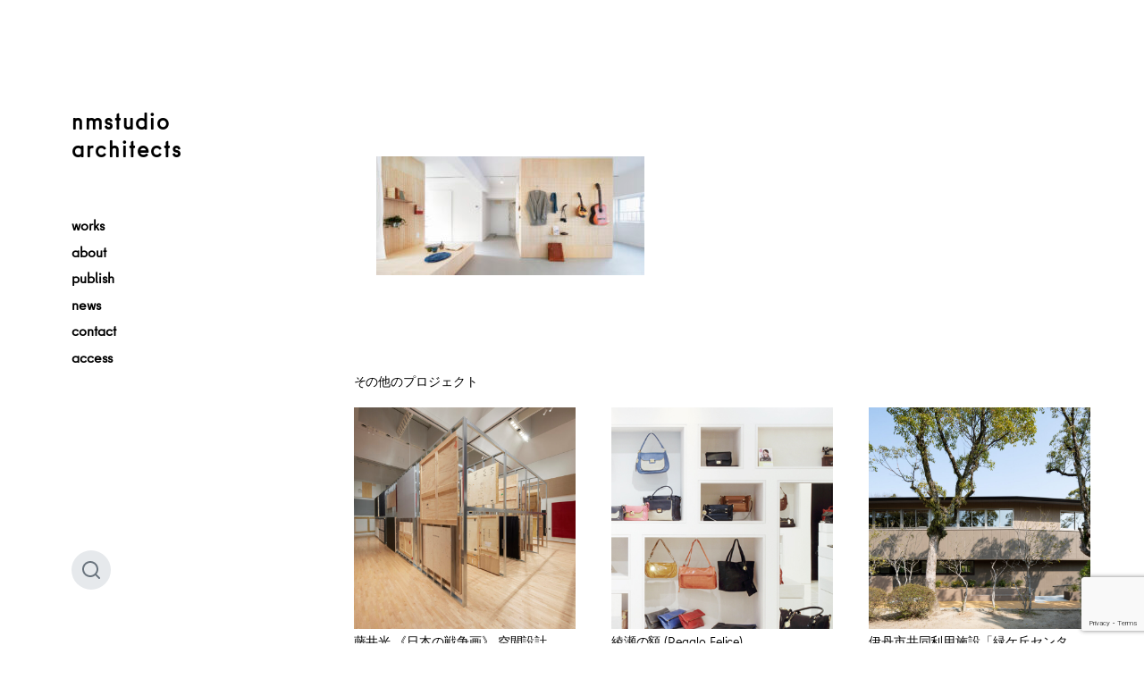

--- FILE ---
content_type: text/html; charset=utf-8
request_url: https://www.google.com/recaptcha/api2/anchor?ar=1&k=6Lfa-KIUAAAAACo6Hrw63ur4awr1dbOg9F7kOO2p&co=aHR0cHM6Ly9ubXMtYS5jb206NDQz&hl=en&v=N67nZn4AqZkNcbeMu4prBgzg&size=invisible&anchor-ms=20000&execute-ms=30000&cb=g8h7s319anm
body_size: 48751
content:
<!DOCTYPE HTML><html dir="ltr" lang="en"><head><meta http-equiv="Content-Type" content="text/html; charset=UTF-8">
<meta http-equiv="X-UA-Compatible" content="IE=edge">
<title>reCAPTCHA</title>
<style type="text/css">
/* cyrillic-ext */
@font-face {
  font-family: 'Roboto';
  font-style: normal;
  font-weight: 400;
  font-stretch: 100%;
  src: url(//fonts.gstatic.com/s/roboto/v48/KFO7CnqEu92Fr1ME7kSn66aGLdTylUAMa3GUBHMdazTgWw.woff2) format('woff2');
  unicode-range: U+0460-052F, U+1C80-1C8A, U+20B4, U+2DE0-2DFF, U+A640-A69F, U+FE2E-FE2F;
}
/* cyrillic */
@font-face {
  font-family: 'Roboto';
  font-style: normal;
  font-weight: 400;
  font-stretch: 100%;
  src: url(//fonts.gstatic.com/s/roboto/v48/KFO7CnqEu92Fr1ME7kSn66aGLdTylUAMa3iUBHMdazTgWw.woff2) format('woff2');
  unicode-range: U+0301, U+0400-045F, U+0490-0491, U+04B0-04B1, U+2116;
}
/* greek-ext */
@font-face {
  font-family: 'Roboto';
  font-style: normal;
  font-weight: 400;
  font-stretch: 100%;
  src: url(//fonts.gstatic.com/s/roboto/v48/KFO7CnqEu92Fr1ME7kSn66aGLdTylUAMa3CUBHMdazTgWw.woff2) format('woff2');
  unicode-range: U+1F00-1FFF;
}
/* greek */
@font-face {
  font-family: 'Roboto';
  font-style: normal;
  font-weight: 400;
  font-stretch: 100%;
  src: url(//fonts.gstatic.com/s/roboto/v48/KFO7CnqEu92Fr1ME7kSn66aGLdTylUAMa3-UBHMdazTgWw.woff2) format('woff2');
  unicode-range: U+0370-0377, U+037A-037F, U+0384-038A, U+038C, U+038E-03A1, U+03A3-03FF;
}
/* math */
@font-face {
  font-family: 'Roboto';
  font-style: normal;
  font-weight: 400;
  font-stretch: 100%;
  src: url(//fonts.gstatic.com/s/roboto/v48/KFO7CnqEu92Fr1ME7kSn66aGLdTylUAMawCUBHMdazTgWw.woff2) format('woff2');
  unicode-range: U+0302-0303, U+0305, U+0307-0308, U+0310, U+0312, U+0315, U+031A, U+0326-0327, U+032C, U+032F-0330, U+0332-0333, U+0338, U+033A, U+0346, U+034D, U+0391-03A1, U+03A3-03A9, U+03B1-03C9, U+03D1, U+03D5-03D6, U+03F0-03F1, U+03F4-03F5, U+2016-2017, U+2034-2038, U+203C, U+2040, U+2043, U+2047, U+2050, U+2057, U+205F, U+2070-2071, U+2074-208E, U+2090-209C, U+20D0-20DC, U+20E1, U+20E5-20EF, U+2100-2112, U+2114-2115, U+2117-2121, U+2123-214F, U+2190, U+2192, U+2194-21AE, U+21B0-21E5, U+21F1-21F2, U+21F4-2211, U+2213-2214, U+2216-22FF, U+2308-230B, U+2310, U+2319, U+231C-2321, U+2336-237A, U+237C, U+2395, U+239B-23B7, U+23D0, U+23DC-23E1, U+2474-2475, U+25AF, U+25B3, U+25B7, U+25BD, U+25C1, U+25CA, U+25CC, U+25FB, U+266D-266F, U+27C0-27FF, U+2900-2AFF, U+2B0E-2B11, U+2B30-2B4C, U+2BFE, U+3030, U+FF5B, U+FF5D, U+1D400-1D7FF, U+1EE00-1EEFF;
}
/* symbols */
@font-face {
  font-family: 'Roboto';
  font-style: normal;
  font-weight: 400;
  font-stretch: 100%;
  src: url(//fonts.gstatic.com/s/roboto/v48/KFO7CnqEu92Fr1ME7kSn66aGLdTylUAMaxKUBHMdazTgWw.woff2) format('woff2');
  unicode-range: U+0001-000C, U+000E-001F, U+007F-009F, U+20DD-20E0, U+20E2-20E4, U+2150-218F, U+2190, U+2192, U+2194-2199, U+21AF, U+21E6-21F0, U+21F3, U+2218-2219, U+2299, U+22C4-22C6, U+2300-243F, U+2440-244A, U+2460-24FF, U+25A0-27BF, U+2800-28FF, U+2921-2922, U+2981, U+29BF, U+29EB, U+2B00-2BFF, U+4DC0-4DFF, U+FFF9-FFFB, U+10140-1018E, U+10190-1019C, U+101A0, U+101D0-101FD, U+102E0-102FB, U+10E60-10E7E, U+1D2C0-1D2D3, U+1D2E0-1D37F, U+1F000-1F0FF, U+1F100-1F1AD, U+1F1E6-1F1FF, U+1F30D-1F30F, U+1F315, U+1F31C, U+1F31E, U+1F320-1F32C, U+1F336, U+1F378, U+1F37D, U+1F382, U+1F393-1F39F, U+1F3A7-1F3A8, U+1F3AC-1F3AF, U+1F3C2, U+1F3C4-1F3C6, U+1F3CA-1F3CE, U+1F3D4-1F3E0, U+1F3ED, U+1F3F1-1F3F3, U+1F3F5-1F3F7, U+1F408, U+1F415, U+1F41F, U+1F426, U+1F43F, U+1F441-1F442, U+1F444, U+1F446-1F449, U+1F44C-1F44E, U+1F453, U+1F46A, U+1F47D, U+1F4A3, U+1F4B0, U+1F4B3, U+1F4B9, U+1F4BB, U+1F4BF, U+1F4C8-1F4CB, U+1F4D6, U+1F4DA, U+1F4DF, U+1F4E3-1F4E6, U+1F4EA-1F4ED, U+1F4F7, U+1F4F9-1F4FB, U+1F4FD-1F4FE, U+1F503, U+1F507-1F50B, U+1F50D, U+1F512-1F513, U+1F53E-1F54A, U+1F54F-1F5FA, U+1F610, U+1F650-1F67F, U+1F687, U+1F68D, U+1F691, U+1F694, U+1F698, U+1F6AD, U+1F6B2, U+1F6B9-1F6BA, U+1F6BC, U+1F6C6-1F6CF, U+1F6D3-1F6D7, U+1F6E0-1F6EA, U+1F6F0-1F6F3, U+1F6F7-1F6FC, U+1F700-1F7FF, U+1F800-1F80B, U+1F810-1F847, U+1F850-1F859, U+1F860-1F887, U+1F890-1F8AD, U+1F8B0-1F8BB, U+1F8C0-1F8C1, U+1F900-1F90B, U+1F93B, U+1F946, U+1F984, U+1F996, U+1F9E9, U+1FA00-1FA6F, U+1FA70-1FA7C, U+1FA80-1FA89, U+1FA8F-1FAC6, U+1FACE-1FADC, U+1FADF-1FAE9, U+1FAF0-1FAF8, U+1FB00-1FBFF;
}
/* vietnamese */
@font-face {
  font-family: 'Roboto';
  font-style: normal;
  font-weight: 400;
  font-stretch: 100%;
  src: url(//fonts.gstatic.com/s/roboto/v48/KFO7CnqEu92Fr1ME7kSn66aGLdTylUAMa3OUBHMdazTgWw.woff2) format('woff2');
  unicode-range: U+0102-0103, U+0110-0111, U+0128-0129, U+0168-0169, U+01A0-01A1, U+01AF-01B0, U+0300-0301, U+0303-0304, U+0308-0309, U+0323, U+0329, U+1EA0-1EF9, U+20AB;
}
/* latin-ext */
@font-face {
  font-family: 'Roboto';
  font-style: normal;
  font-weight: 400;
  font-stretch: 100%;
  src: url(//fonts.gstatic.com/s/roboto/v48/KFO7CnqEu92Fr1ME7kSn66aGLdTylUAMa3KUBHMdazTgWw.woff2) format('woff2');
  unicode-range: U+0100-02BA, U+02BD-02C5, U+02C7-02CC, U+02CE-02D7, U+02DD-02FF, U+0304, U+0308, U+0329, U+1D00-1DBF, U+1E00-1E9F, U+1EF2-1EFF, U+2020, U+20A0-20AB, U+20AD-20C0, U+2113, U+2C60-2C7F, U+A720-A7FF;
}
/* latin */
@font-face {
  font-family: 'Roboto';
  font-style: normal;
  font-weight: 400;
  font-stretch: 100%;
  src: url(//fonts.gstatic.com/s/roboto/v48/KFO7CnqEu92Fr1ME7kSn66aGLdTylUAMa3yUBHMdazQ.woff2) format('woff2');
  unicode-range: U+0000-00FF, U+0131, U+0152-0153, U+02BB-02BC, U+02C6, U+02DA, U+02DC, U+0304, U+0308, U+0329, U+2000-206F, U+20AC, U+2122, U+2191, U+2193, U+2212, U+2215, U+FEFF, U+FFFD;
}
/* cyrillic-ext */
@font-face {
  font-family: 'Roboto';
  font-style: normal;
  font-weight: 500;
  font-stretch: 100%;
  src: url(//fonts.gstatic.com/s/roboto/v48/KFO7CnqEu92Fr1ME7kSn66aGLdTylUAMa3GUBHMdazTgWw.woff2) format('woff2');
  unicode-range: U+0460-052F, U+1C80-1C8A, U+20B4, U+2DE0-2DFF, U+A640-A69F, U+FE2E-FE2F;
}
/* cyrillic */
@font-face {
  font-family: 'Roboto';
  font-style: normal;
  font-weight: 500;
  font-stretch: 100%;
  src: url(//fonts.gstatic.com/s/roboto/v48/KFO7CnqEu92Fr1ME7kSn66aGLdTylUAMa3iUBHMdazTgWw.woff2) format('woff2');
  unicode-range: U+0301, U+0400-045F, U+0490-0491, U+04B0-04B1, U+2116;
}
/* greek-ext */
@font-face {
  font-family: 'Roboto';
  font-style: normal;
  font-weight: 500;
  font-stretch: 100%;
  src: url(//fonts.gstatic.com/s/roboto/v48/KFO7CnqEu92Fr1ME7kSn66aGLdTylUAMa3CUBHMdazTgWw.woff2) format('woff2');
  unicode-range: U+1F00-1FFF;
}
/* greek */
@font-face {
  font-family: 'Roboto';
  font-style: normal;
  font-weight: 500;
  font-stretch: 100%;
  src: url(//fonts.gstatic.com/s/roboto/v48/KFO7CnqEu92Fr1ME7kSn66aGLdTylUAMa3-UBHMdazTgWw.woff2) format('woff2');
  unicode-range: U+0370-0377, U+037A-037F, U+0384-038A, U+038C, U+038E-03A1, U+03A3-03FF;
}
/* math */
@font-face {
  font-family: 'Roboto';
  font-style: normal;
  font-weight: 500;
  font-stretch: 100%;
  src: url(//fonts.gstatic.com/s/roboto/v48/KFO7CnqEu92Fr1ME7kSn66aGLdTylUAMawCUBHMdazTgWw.woff2) format('woff2');
  unicode-range: U+0302-0303, U+0305, U+0307-0308, U+0310, U+0312, U+0315, U+031A, U+0326-0327, U+032C, U+032F-0330, U+0332-0333, U+0338, U+033A, U+0346, U+034D, U+0391-03A1, U+03A3-03A9, U+03B1-03C9, U+03D1, U+03D5-03D6, U+03F0-03F1, U+03F4-03F5, U+2016-2017, U+2034-2038, U+203C, U+2040, U+2043, U+2047, U+2050, U+2057, U+205F, U+2070-2071, U+2074-208E, U+2090-209C, U+20D0-20DC, U+20E1, U+20E5-20EF, U+2100-2112, U+2114-2115, U+2117-2121, U+2123-214F, U+2190, U+2192, U+2194-21AE, U+21B0-21E5, U+21F1-21F2, U+21F4-2211, U+2213-2214, U+2216-22FF, U+2308-230B, U+2310, U+2319, U+231C-2321, U+2336-237A, U+237C, U+2395, U+239B-23B7, U+23D0, U+23DC-23E1, U+2474-2475, U+25AF, U+25B3, U+25B7, U+25BD, U+25C1, U+25CA, U+25CC, U+25FB, U+266D-266F, U+27C0-27FF, U+2900-2AFF, U+2B0E-2B11, U+2B30-2B4C, U+2BFE, U+3030, U+FF5B, U+FF5D, U+1D400-1D7FF, U+1EE00-1EEFF;
}
/* symbols */
@font-face {
  font-family: 'Roboto';
  font-style: normal;
  font-weight: 500;
  font-stretch: 100%;
  src: url(//fonts.gstatic.com/s/roboto/v48/KFO7CnqEu92Fr1ME7kSn66aGLdTylUAMaxKUBHMdazTgWw.woff2) format('woff2');
  unicode-range: U+0001-000C, U+000E-001F, U+007F-009F, U+20DD-20E0, U+20E2-20E4, U+2150-218F, U+2190, U+2192, U+2194-2199, U+21AF, U+21E6-21F0, U+21F3, U+2218-2219, U+2299, U+22C4-22C6, U+2300-243F, U+2440-244A, U+2460-24FF, U+25A0-27BF, U+2800-28FF, U+2921-2922, U+2981, U+29BF, U+29EB, U+2B00-2BFF, U+4DC0-4DFF, U+FFF9-FFFB, U+10140-1018E, U+10190-1019C, U+101A0, U+101D0-101FD, U+102E0-102FB, U+10E60-10E7E, U+1D2C0-1D2D3, U+1D2E0-1D37F, U+1F000-1F0FF, U+1F100-1F1AD, U+1F1E6-1F1FF, U+1F30D-1F30F, U+1F315, U+1F31C, U+1F31E, U+1F320-1F32C, U+1F336, U+1F378, U+1F37D, U+1F382, U+1F393-1F39F, U+1F3A7-1F3A8, U+1F3AC-1F3AF, U+1F3C2, U+1F3C4-1F3C6, U+1F3CA-1F3CE, U+1F3D4-1F3E0, U+1F3ED, U+1F3F1-1F3F3, U+1F3F5-1F3F7, U+1F408, U+1F415, U+1F41F, U+1F426, U+1F43F, U+1F441-1F442, U+1F444, U+1F446-1F449, U+1F44C-1F44E, U+1F453, U+1F46A, U+1F47D, U+1F4A3, U+1F4B0, U+1F4B3, U+1F4B9, U+1F4BB, U+1F4BF, U+1F4C8-1F4CB, U+1F4D6, U+1F4DA, U+1F4DF, U+1F4E3-1F4E6, U+1F4EA-1F4ED, U+1F4F7, U+1F4F9-1F4FB, U+1F4FD-1F4FE, U+1F503, U+1F507-1F50B, U+1F50D, U+1F512-1F513, U+1F53E-1F54A, U+1F54F-1F5FA, U+1F610, U+1F650-1F67F, U+1F687, U+1F68D, U+1F691, U+1F694, U+1F698, U+1F6AD, U+1F6B2, U+1F6B9-1F6BA, U+1F6BC, U+1F6C6-1F6CF, U+1F6D3-1F6D7, U+1F6E0-1F6EA, U+1F6F0-1F6F3, U+1F6F7-1F6FC, U+1F700-1F7FF, U+1F800-1F80B, U+1F810-1F847, U+1F850-1F859, U+1F860-1F887, U+1F890-1F8AD, U+1F8B0-1F8BB, U+1F8C0-1F8C1, U+1F900-1F90B, U+1F93B, U+1F946, U+1F984, U+1F996, U+1F9E9, U+1FA00-1FA6F, U+1FA70-1FA7C, U+1FA80-1FA89, U+1FA8F-1FAC6, U+1FACE-1FADC, U+1FADF-1FAE9, U+1FAF0-1FAF8, U+1FB00-1FBFF;
}
/* vietnamese */
@font-face {
  font-family: 'Roboto';
  font-style: normal;
  font-weight: 500;
  font-stretch: 100%;
  src: url(//fonts.gstatic.com/s/roboto/v48/KFO7CnqEu92Fr1ME7kSn66aGLdTylUAMa3OUBHMdazTgWw.woff2) format('woff2');
  unicode-range: U+0102-0103, U+0110-0111, U+0128-0129, U+0168-0169, U+01A0-01A1, U+01AF-01B0, U+0300-0301, U+0303-0304, U+0308-0309, U+0323, U+0329, U+1EA0-1EF9, U+20AB;
}
/* latin-ext */
@font-face {
  font-family: 'Roboto';
  font-style: normal;
  font-weight: 500;
  font-stretch: 100%;
  src: url(//fonts.gstatic.com/s/roboto/v48/KFO7CnqEu92Fr1ME7kSn66aGLdTylUAMa3KUBHMdazTgWw.woff2) format('woff2');
  unicode-range: U+0100-02BA, U+02BD-02C5, U+02C7-02CC, U+02CE-02D7, U+02DD-02FF, U+0304, U+0308, U+0329, U+1D00-1DBF, U+1E00-1E9F, U+1EF2-1EFF, U+2020, U+20A0-20AB, U+20AD-20C0, U+2113, U+2C60-2C7F, U+A720-A7FF;
}
/* latin */
@font-face {
  font-family: 'Roboto';
  font-style: normal;
  font-weight: 500;
  font-stretch: 100%;
  src: url(//fonts.gstatic.com/s/roboto/v48/KFO7CnqEu92Fr1ME7kSn66aGLdTylUAMa3yUBHMdazQ.woff2) format('woff2');
  unicode-range: U+0000-00FF, U+0131, U+0152-0153, U+02BB-02BC, U+02C6, U+02DA, U+02DC, U+0304, U+0308, U+0329, U+2000-206F, U+20AC, U+2122, U+2191, U+2193, U+2212, U+2215, U+FEFF, U+FFFD;
}
/* cyrillic-ext */
@font-face {
  font-family: 'Roboto';
  font-style: normal;
  font-weight: 900;
  font-stretch: 100%;
  src: url(//fonts.gstatic.com/s/roboto/v48/KFO7CnqEu92Fr1ME7kSn66aGLdTylUAMa3GUBHMdazTgWw.woff2) format('woff2');
  unicode-range: U+0460-052F, U+1C80-1C8A, U+20B4, U+2DE0-2DFF, U+A640-A69F, U+FE2E-FE2F;
}
/* cyrillic */
@font-face {
  font-family: 'Roboto';
  font-style: normal;
  font-weight: 900;
  font-stretch: 100%;
  src: url(//fonts.gstatic.com/s/roboto/v48/KFO7CnqEu92Fr1ME7kSn66aGLdTylUAMa3iUBHMdazTgWw.woff2) format('woff2');
  unicode-range: U+0301, U+0400-045F, U+0490-0491, U+04B0-04B1, U+2116;
}
/* greek-ext */
@font-face {
  font-family: 'Roboto';
  font-style: normal;
  font-weight: 900;
  font-stretch: 100%;
  src: url(//fonts.gstatic.com/s/roboto/v48/KFO7CnqEu92Fr1ME7kSn66aGLdTylUAMa3CUBHMdazTgWw.woff2) format('woff2');
  unicode-range: U+1F00-1FFF;
}
/* greek */
@font-face {
  font-family: 'Roboto';
  font-style: normal;
  font-weight: 900;
  font-stretch: 100%;
  src: url(//fonts.gstatic.com/s/roboto/v48/KFO7CnqEu92Fr1ME7kSn66aGLdTylUAMa3-UBHMdazTgWw.woff2) format('woff2');
  unicode-range: U+0370-0377, U+037A-037F, U+0384-038A, U+038C, U+038E-03A1, U+03A3-03FF;
}
/* math */
@font-face {
  font-family: 'Roboto';
  font-style: normal;
  font-weight: 900;
  font-stretch: 100%;
  src: url(//fonts.gstatic.com/s/roboto/v48/KFO7CnqEu92Fr1ME7kSn66aGLdTylUAMawCUBHMdazTgWw.woff2) format('woff2');
  unicode-range: U+0302-0303, U+0305, U+0307-0308, U+0310, U+0312, U+0315, U+031A, U+0326-0327, U+032C, U+032F-0330, U+0332-0333, U+0338, U+033A, U+0346, U+034D, U+0391-03A1, U+03A3-03A9, U+03B1-03C9, U+03D1, U+03D5-03D6, U+03F0-03F1, U+03F4-03F5, U+2016-2017, U+2034-2038, U+203C, U+2040, U+2043, U+2047, U+2050, U+2057, U+205F, U+2070-2071, U+2074-208E, U+2090-209C, U+20D0-20DC, U+20E1, U+20E5-20EF, U+2100-2112, U+2114-2115, U+2117-2121, U+2123-214F, U+2190, U+2192, U+2194-21AE, U+21B0-21E5, U+21F1-21F2, U+21F4-2211, U+2213-2214, U+2216-22FF, U+2308-230B, U+2310, U+2319, U+231C-2321, U+2336-237A, U+237C, U+2395, U+239B-23B7, U+23D0, U+23DC-23E1, U+2474-2475, U+25AF, U+25B3, U+25B7, U+25BD, U+25C1, U+25CA, U+25CC, U+25FB, U+266D-266F, U+27C0-27FF, U+2900-2AFF, U+2B0E-2B11, U+2B30-2B4C, U+2BFE, U+3030, U+FF5B, U+FF5D, U+1D400-1D7FF, U+1EE00-1EEFF;
}
/* symbols */
@font-face {
  font-family: 'Roboto';
  font-style: normal;
  font-weight: 900;
  font-stretch: 100%;
  src: url(//fonts.gstatic.com/s/roboto/v48/KFO7CnqEu92Fr1ME7kSn66aGLdTylUAMaxKUBHMdazTgWw.woff2) format('woff2');
  unicode-range: U+0001-000C, U+000E-001F, U+007F-009F, U+20DD-20E0, U+20E2-20E4, U+2150-218F, U+2190, U+2192, U+2194-2199, U+21AF, U+21E6-21F0, U+21F3, U+2218-2219, U+2299, U+22C4-22C6, U+2300-243F, U+2440-244A, U+2460-24FF, U+25A0-27BF, U+2800-28FF, U+2921-2922, U+2981, U+29BF, U+29EB, U+2B00-2BFF, U+4DC0-4DFF, U+FFF9-FFFB, U+10140-1018E, U+10190-1019C, U+101A0, U+101D0-101FD, U+102E0-102FB, U+10E60-10E7E, U+1D2C0-1D2D3, U+1D2E0-1D37F, U+1F000-1F0FF, U+1F100-1F1AD, U+1F1E6-1F1FF, U+1F30D-1F30F, U+1F315, U+1F31C, U+1F31E, U+1F320-1F32C, U+1F336, U+1F378, U+1F37D, U+1F382, U+1F393-1F39F, U+1F3A7-1F3A8, U+1F3AC-1F3AF, U+1F3C2, U+1F3C4-1F3C6, U+1F3CA-1F3CE, U+1F3D4-1F3E0, U+1F3ED, U+1F3F1-1F3F3, U+1F3F5-1F3F7, U+1F408, U+1F415, U+1F41F, U+1F426, U+1F43F, U+1F441-1F442, U+1F444, U+1F446-1F449, U+1F44C-1F44E, U+1F453, U+1F46A, U+1F47D, U+1F4A3, U+1F4B0, U+1F4B3, U+1F4B9, U+1F4BB, U+1F4BF, U+1F4C8-1F4CB, U+1F4D6, U+1F4DA, U+1F4DF, U+1F4E3-1F4E6, U+1F4EA-1F4ED, U+1F4F7, U+1F4F9-1F4FB, U+1F4FD-1F4FE, U+1F503, U+1F507-1F50B, U+1F50D, U+1F512-1F513, U+1F53E-1F54A, U+1F54F-1F5FA, U+1F610, U+1F650-1F67F, U+1F687, U+1F68D, U+1F691, U+1F694, U+1F698, U+1F6AD, U+1F6B2, U+1F6B9-1F6BA, U+1F6BC, U+1F6C6-1F6CF, U+1F6D3-1F6D7, U+1F6E0-1F6EA, U+1F6F0-1F6F3, U+1F6F7-1F6FC, U+1F700-1F7FF, U+1F800-1F80B, U+1F810-1F847, U+1F850-1F859, U+1F860-1F887, U+1F890-1F8AD, U+1F8B0-1F8BB, U+1F8C0-1F8C1, U+1F900-1F90B, U+1F93B, U+1F946, U+1F984, U+1F996, U+1F9E9, U+1FA00-1FA6F, U+1FA70-1FA7C, U+1FA80-1FA89, U+1FA8F-1FAC6, U+1FACE-1FADC, U+1FADF-1FAE9, U+1FAF0-1FAF8, U+1FB00-1FBFF;
}
/* vietnamese */
@font-face {
  font-family: 'Roboto';
  font-style: normal;
  font-weight: 900;
  font-stretch: 100%;
  src: url(//fonts.gstatic.com/s/roboto/v48/KFO7CnqEu92Fr1ME7kSn66aGLdTylUAMa3OUBHMdazTgWw.woff2) format('woff2');
  unicode-range: U+0102-0103, U+0110-0111, U+0128-0129, U+0168-0169, U+01A0-01A1, U+01AF-01B0, U+0300-0301, U+0303-0304, U+0308-0309, U+0323, U+0329, U+1EA0-1EF9, U+20AB;
}
/* latin-ext */
@font-face {
  font-family: 'Roboto';
  font-style: normal;
  font-weight: 900;
  font-stretch: 100%;
  src: url(//fonts.gstatic.com/s/roboto/v48/KFO7CnqEu92Fr1ME7kSn66aGLdTylUAMa3KUBHMdazTgWw.woff2) format('woff2');
  unicode-range: U+0100-02BA, U+02BD-02C5, U+02C7-02CC, U+02CE-02D7, U+02DD-02FF, U+0304, U+0308, U+0329, U+1D00-1DBF, U+1E00-1E9F, U+1EF2-1EFF, U+2020, U+20A0-20AB, U+20AD-20C0, U+2113, U+2C60-2C7F, U+A720-A7FF;
}
/* latin */
@font-face {
  font-family: 'Roboto';
  font-style: normal;
  font-weight: 900;
  font-stretch: 100%;
  src: url(//fonts.gstatic.com/s/roboto/v48/KFO7CnqEu92Fr1ME7kSn66aGLdTylUAMa3yUBHMdazQ.woff2) format('woff2');
  unicode-range: U+0000-00FF, U+0131, U+0152-0153, U+02BB-02BC, U+02C6, U+02DA, U+02DC, U+0304, U+0308, U+0329, U+2000-206F, U+20AC, U+2122, U+2191, U+2193, U+2212, U+2215, U+FEFF, U+FFFD;
}

</style>
<link rel="stylesheet" type="text/css" href="https://www.gstatic.com/recaptcha/releases/N67nZn4AqZkNcbeMu4prBgzg/styles__ltr.css">
<script nonce="_cZP7vIidR9E-8q-ReSxDA" type="text/javascript">window['__recaptcha_api'] = 'https://www.google.com/recaptcha/api2/';</script>
<script type="text/javascript" src="https://www.gstatic.com/recaptcha/releases/N67nZn4AqZkNcbeMu4prBgzg/recaptcha__en.js" nonce="_cZP7vIidR9E-8q-ReSxDA">
      
    </script></head>
<body><div id="rc-anchor-alert" class="rc-anchor-alert"></div>
<input type="hidden" id="recaptcha-token" value="[base64]">
<script type="text/javascript" nonce="_cZP7vIidR9E-8q-ReSxDA">
      recaptcha.anchor.Main.init("[\x22ainput\x22,[\x22bgdata\x22,\x22\x22,\[base64]/[base64]/[base64]/bmV3IHJbeF0oY1swXSk6RT09Mj9uZXcgclt4XShjWzBdLGNbMV0pOkU9PTM/bmV3IHJbeF0oY1swXSxjWzFdLGNbMl0pOkU9PTQ/[base64]/[base64]/[base64]/[base64]/[base64]/[base64]/[base64]/[base64]\x22,\[base64]\x22,\x22bHIPC3XCsAZhfg/CksKMWMOPwpkGw7dfw4x9w7fCu8KNwq5Ew4vCuMKqw51mw7HDvsO4wr89NMOyO8O9d8OwLmZ4ADDClsOjE8Kqw5fDrsKPw5HCsG8+wp3Cq2gqNkHCuX/[base64]/DhBbCgsOHw6Ylw4Fjw6tPYnpbIsKlLjzCksK5Z8OQHV1dejXDjnV4wpfDkVNmLMKVw5BBwq5Tw40/wrdad2NYHcO1dcOdw5hwwoZXw6rDpcKAAMKNwod7KggAQ8K7wr1zORwmZBUDwozDicO1K8KsNcO9KizChxnCu8OeDcKwHV1xw5HDtsOuS8OzwrAtPcKXGXDCuMOmw53ClWnCigxFw6/ChsOqw68qbEN2PcK1IwnCnCTCsEURwrDDt8O3w5jDtRbDpyBgDAVHe8K1wqstO8ORw71RwqF5KcKPwpzDssOvw5oMw7XCgQp1MgvCpcOCw5JBXcKFw6rDhMKDw7jCiAo/[base64]/CtcKIw4rCisK+wpVBJS3CncKQw5HDpUl2HsKSw43CjwRAwrNIPUwiwoskOGbDvW0tw7ouFkxzwqXCi0Q9wo9VDcK/ShrDvXPClcOTw6HDmMKLX8KtwpsFwq/Co8KbwrhCNcO8wpzCvMKJFcKPawPDnsOtKx/Dl3BLL8KDwqfCm8OcR8KDQcKCwp7CoUHDvxrDmCDCuQ7CrMOZLDoow6Fyw6HDgMKWO3/DrH/CjSsWw53CqsKeEcKzwoMUw45HwpLClcO2fcOwBk3CqMKEw57DlRHCuWLDhMKGw41gMMO4VV0ucMKqO8K6JMKrPWwaAsK4wq86DHbCgsK9XcOqw5wvwq8cTmVjw499wpTDi8KwTsKbwoAYw4/DvcK5woHDtEY6VsKOwpPDoV/DiMOtw4cfwqdjworCncOww6LCjThEw75/wpVuw4TCvBLDp3xaSEFeTsKiwosybMOfw5rDk2XDhcOqw5pPScOObFnDosKAETofYCUuwolSwqFNVVLDrcOQcmfDpcKDDwUgwqJMPcORw5LCvhDCsQTCvAPDlcK0wr/[base64]/CoQZNwq4EwpfDpMOIK8KdPcOfKGYswrkUwoDCs8OcL8KBCmRDKMOuNxPDmmfDr0nDk8KoQMO0w6QnIcOGwozCk202wo3ChMOCM8KYwp7CsyHDm11fwq57w5Q6wotTwoEow4lGGcKfYMK7w5fDmcK2CMKbMSPDviU1QcOjwo7DsMOjwqFjS8OcB8OjwqnDu8OIK2hfw6/CiFnDhsOXG8OowpDDuhPCsCt9YMOjEwBeHMOZw7NjwqsGw5zClcKwanREw6vCgArDqcK+dSB/w7XCtmLCjsOcwqDDs2HChwclUk7DhncxD8Kww77CghPDqMO9QCfCqDgXK1BGb8KtRSfCkMO+wpF1wqg+wrthW8K5w6bDr8KxwobCqR7CoB5ifcKUCcKQIG/[base64]/CuMOoYQvDuR4Ew5jCg8Kow6jCisKnTCRXdC8YAMKPwpFWFcOSN05Rw7IBw4TCow/DssO/w58/b2NvwpF7w6dlw6HDpQfCmcOCw4oGwrEXw4bDn0ROGkHDvx7ClUFXGyc8f8KmwoRpZsOpwpTCuMKbLcOVwonCocOfETp1EgXDmsObw5c/XwHDh306CjImM8O0NA7CpsKAw5IubhdLSQ/[base64]/[base64]/CtMK7AsOIw5kKEMK3dChOBMK6wro4wrTDiSHDvcOOw4LDv8KawpsHw5vCsFDDtsO+EcKKw5fCkcO0wrvCr2HChGFjN23ClSlsw4oKw6bCgx3DkcK/[base64]/Ci8KVw7nCs8KSci7CpHjCjsKTPMO6w5pUR0nDrUzDo2AtGsOXw4JqQsKnHyjCuAHDqRVgwqkQDQzCl8KfwroEw7jDkEPDunctbihUD8OHVgEvw645FcObw4ZhwppyRRQ2wpwjw4XDgsOABcOaw7HCoxbDoksuZkDDt8OqDBNGw7PCnWXCjMKTwrwMTD3DqMOzMn/[base64]/[base64]/DrCcpOMOKEcORXiZrwq0pXsKGDsOFMxl5KivDrR/DokrCmTfDm8OodsOawrXDqAh9wp4tWcK4ECjCvMOCw7xxfVlNw5sYwoJgTMOxwpc8L23DsRRlwoMrwoQqTkkbw4zDp8OueV3CmybCpsKMVsO7O8KtPQRLLcKkwojCncOwwpJETsKQw6xJDj1AWXrDo8OWwrNDwqRoKcKsw7kzMWtiPS/[base64]/Dj30oRsKTHj8AOsOpdMOWJzfCowgtBWtjGwprCMKtw45Lw6gewrnDvsOnIsOhAMOXw4PCm8OlSFHDpsKtw47DpiIiwqRGw6DCncK+H8KyLMOgLkxOwq9yccOFISw7wpzDv0HDhBxXwpxYHgbDjMKHA2NpAj7Dm8KVwqopDsOVwozCqMOuwp/CkAUWBVPCuMK4w6HCgl4Kw5DCvMOPw4t0w7nDqsKOw6XCtMKcV204wqTCowLDoUwFw7jCosOCwqtsKsOdwpAPAcOEwpRfFcKFwp7DtsKOasO9RsKowo3DnhnDhMKZw5J0V8O/OcOsTMKZw5vDvsO2H8OqMDjCpAF/[base64]/DmsOqK18UQ34qQDTDgMKjwqrDmjYrw7EiEAUsMX18wqssVFIuNWgjMXnDlh5Cw4vDqQLDo8Kbw6/[base64]/w6VMwrJXNjNgw4fCkCbDnGM5w4h3WhTDhsK0YAJaw68Kb8KJEMOww5vDn8KrVXtYwqAZwqYGCcO+w40oIMKew4ZTN8K+wpNBOcObwoIkA8KJCMObD8KoFcOPUsO/GijCtsKUw4lPwrPDkDzCjH/CtsKewooLWUg1aXvCs8OMwp7DuinCpMKVZMKWMzsif8OZw4EBLcKhw48rQcO7woB8VcOHPMOZw4YSfMKyBMOpwrXCr1taw60rdkrDkkvCt8Kjwr/Dj2gEXRPDv8OmwqUow4DCjsO/[base64]/[base64]/wrFtw4VocztuB8KywrfChmBBwpoffQ5PM1/Dm8KFw5V4XcOhAsOzNMO/[base64]/VAbDpsKEwrnCjsOtYEDCvXVJwq3DswUuw7/DlWzCnnt/eHxbZ8OMenMgRQjDhU3Ct8O0woTCl8OHLWHCv0HCmDE/UzfCnMKJwqp+w6t8w60rwoBlMwDCgnbCi8O8fMOTOMKobD8iw4XCs3YJw6DCoXrCv8OjEcOmegHCicOewq/Ds8Kpw5oSw5fCj8OMwrHChUNiwrMoNHrDlMKcw4HCscKCVRoHOzlGwpUjRsKnwotCPcO9wozDocOwwp7Du8K0w71rw7TDvsOYw4Jewql4wqTCuwgAdcKDZVNEw7fDosOUwp56w59Xw5jDsCMobcKaDcOQEWM9SV9RIG8dchPDqzvDtgnDusKVwropwrrDt8O/RGdDciZWwrJzJsOTwrLDq8O7wrMtfMKMwqgDecOLwoALd8O6YFfChMKraBPCt8OwFxslCMO1w5trbSdYLnLCmcOxQUgvIz/CmlYTw5zCrFROwq7CgizDoChHw4PCusO4e0fCksOrdcKcw7FyYMOowqZ7w4xjwqvChsOXwoIeZgvDmsOhCm4CwoLCswlJNsOWTR3DmV9ge2LCocOeW3TCscKcw4YVwqPDuMOecMOjZADDqMONJlBFOUAHQMOLOV4ww5N9WcOrw7/[base64]/w6wFOcK2wp1MwqMOwophbcKrwo7CmsO7w7UWGsK8P8O6fzXCnsK4w5bChsOHwqbCrl0eDcOiw7jDq1YZw4LCvMKTL8O/[base64]/wpdDwqhew7LCkcOBw6sAZMOsYTjCoALCvD/Dr8KBwrfCi3TCoMKDXhleeC/ClyHDrMORWMOkZyzDpsK2QWx2fsO2ZHDCksKbCMKEw5N5aUcdw5vDtcOywpjCpxhtwoLDqMK4aMK3A8O7AzLDmik0RX/DnDbCiwHDvHAcwpJgYsOGw4dLV8O9asKNH8OZwqZUezXCpsKVwpN0HMOnw59JwrXCjEtqwoLDviYbW1ZxNC/[base64]/DhcKwEMKfVWA9wrrCsMOwBGvDsMO9fCHCnRbDnRDDtX51QMOJRsKsfsOmwpRtw7stw6HDmMKFwrHDojLCjcO1w6Uyw4vDv0/DuXdBLgwUGT/Ch8KmwoMBN8OewohKw7I0woIFUcK+w6/CncK0dBldGMOjw4h0w7nCi3piM8OkR2bCusOIN8KoZsODw5VNw4ZpXcOdH8KYKsOIw43DpsK8w43CpsOMKzTCgMOMwp8gw5jDqV1bwp1UwrXDuAMuwpfCuyBfwr/[base64]/DicKJwrMRCcKvd8KIw4E+wqNlX8K2w4PDjMOuw4JtfcOsTTrCqSrDkcK2YFTCjhRuA8OZwqcIw5LCosKvMTTCgT8CZ8KDOMKXUFlnw6RwO8OCH8KXesO9w7wuwqBxGsKKw6gLJFVRwrdkE8KxwrwYwrkxw4LCqRs1E8Otw5pcw7EQw6/CmcKtwo/CmcOXVcKydCAWw4ZLWMO+woTCjQTCncKuwofCl8KcAAfCmjPCqsKyGMOWK08BGWk/w6vDrMO9w5U8woliw5ZKw5tvJ356G3Yaw63CpWxJNcOSwqXCqsKaRj3Dj8KKZFJuwoRNM8OxwrDDvsO5w4R1MGENwqx3YsOzLyrDmMObwq8Fw4/ClsOJIsK7HMONQsO+IMKFw5fDk8O6w7HDggzCrMOndcOVwqQCBG3DoSrCicO6w4zCjcKXw5jCl0jDicOwwocPaMKnR8K3TGJVw5VWw4JKWCduOMOrfhHDgR/ClMO0cCDChxLDhUQBTsO7wonDlMKEw71Jw4IBw4wqXsO1csKbSsKmwqoXesKYw4QsMgLDh8OnasKMwo7CuMO5PMKQDCzCokJsw6VzSxXCny4xCsKkwqbDiU/[base64]/wrImwo3CpT/CuU1hwqliIMOSQ8Oiwo5OT8OESmkGwrXCn8KseMO9wozDpWIEIMKpw6LDgMOSXyjDnsOSe8Ofw4DDuMOnJMOEeMO3wqjDsnEqw6IQwrnDoEpbfsKmTmxMw7HCrBXCi8OiV8O2RcOOw7/CncKISsKMwoPDoMODwoEJWmMPw4fCusKlw6xGRsOhc8K1wrkIeMKpwplXw7vDvcOMJ8Odw5PDrsKiUXXDlCLCpsKXwr3CncO2bXdtacKLYsOGw7UBw44YVkVlBWlpwrbCqX3Cg8KLRwvDh3nCkmAyal/CpzUlHsOBe8O9GD7Cr0XCpsO7wq1Vwp8lPDbCgMK3w5QxClXCtizDiWp/B8Oxw57ChiV/w7vCm8OoA1xzw6/Co8O5R3HCuHARwp5TKMK/SMKiw6TDoHHDicKrwpzCicK3wpdiUMOhw43CvgcJw5fDrsKAVwHCpjw0NhnClG7Dl8ODw75bKDTDpkTDt8KHwrwWwpjDnlbDnjgkwrPCqn3CvsOyGwF7OmDDgGbDs8OJwpHClcKfVW/[base64]/DqMKcXDZiO8OWVcOvPAjCscOSwp5CMMOBHiwqw7/CvcKiT8OdwoHDhWXCmxguGzN4IwvDvMOcw5XCnHhDP8OxAcKNw4vDksOcdsOVw4coPMKLwpE6woNtwpXCusK+FsKdw4/[base64]/JMK3w4MrHFbDvHV1HEjDnsKZDEHDkEjDs1lDwr9OByHCqmd2w7jDvBNxw7XCuMONw4rCkxfDn8KWw6thwprDjMOww5ccw5FAwrLCixHChcOtPFEZesKRFRE1O8OawoPCsMOew4/[base64]/[base64]/wonCtjYhfsOqw6TCqRVMJVnDuFHDsn88wol6LcKHw5HCtcK+LxoiwpbCgB3CiCNawpAcw5zCqEMDYQZAwr/CnsKwCcKnPzzCq3bDqsK9wrrDnGBEVcKcV2vDkijCnMOfwoNuaR/Cs8KlbTpCKxXDmsKEwqxrw5bCjMOJw7DCq8O9wo3CpyvCh2EYA3Vtw7/CuMOjJWPDj8O2wqFywoHClMOrwqTDkcOcw67ChcK0wrDCh8K0S8KPbcKEwrrCuVVCw6zCoBc4VMODKDhlNsK+w6cJw4pVw4jDucOQaUV6wqgaacOMw6xxw7rCtTXDnlfCg0IUw5fCq2pxw4twNFrCvVXDosO+PsODRxEsd8KXQMOwN2/CthDCpcOXXRXDrMOcwpfCrTsCXcOgasO0w7EPfcOww4/CsDsJw6zCoMOfIBHDuz/CucKtw6/CjSLDomt/CsKYK33Dr1jCpcKJw4Muf8KuVTcAWcKNw6/[base64]/WFbClW0Ww73Dh8OawpXCpsOBw6fDtcK1wos1wr/Dij4zwqBmOUVJA8KDw6/DgijCuBbDsgpPwrLDkcOZE0LDvQZpUH/CjmPCgV0ewoVmw6PDk8Krw4bCrnHDpMObwq/[base64]/DiMOfw7fCvcKjw6jDni8ySCptW8KYwrwsPnjCrzbDjSzCvcK7TMKWwrwgIMKNEMKMDsKbdn41DsKJOnlOHSLDgR3DhjRJF8OBw63Cq8ODw44KTFDCik1nwovDgg/DhHxtw7/ChcKfVjbCnkvCosKmdUjDlG7Co8OcAcORXsKVw4jDpsKZwp4kw4fCr8OPUAXCsSTCm3zDjkVjw73DsnYndigHK8OHQsKnw7vDocOZPsOIwpQLdsOnwr/DmMKrw6zDn8K4w4fCmDHCmEjCrWdgbk7CgWjDh0rCn8KmDcO1WxEEDXvDh8OODUzCtcO4w5XDqMKmXBYvw6TDgyjDi8O/w7g8w7lpO8OKOsKSVsKYB3PDgm/[base64]/[base64]/TSEiUQ7Chz/DmMOCLMKNSU7CmUBubMKgwrxnw7Z9wo7Co8Opwr/[base64]/Cr8KqUcKnw6vCm8K4PcKUwpfCmsO8GsOWLMKmw7fDkMOLwoUzwoQPw57Dhy4iwrjCnlfDi8OwwooPw7zDmMOCVVPCpcOhDVDDiHbCocKQJy7CicOlw4bDvlwFwrFxw6ZoLcKqEQlWYSsDwql+wrvDhR4hVsO/CMK4XcOOw4/ClsO9BQDCoMOUecKpF8KuwqYOw6Vsw67CqcO4w7NJwrbDh8KUw7oVwrPDhXLCkh8rwpoywr55w6vDvSldYMKOw7fDr8OuXVcRYMOXw7Z8woPCunolwqHChsOtwrvCnMKDwoHCp8K9NsKOwop+wrINwolfw7XCrxYVwpbCogrDqG/DjggTRcOYwpMHw7wvC8OOwqLDk8KbdxHDvy9qVznCqsOXHsKSwoPDsTLCq3EIWcKpw6ltw5x/Ggo3w7jDqMKRY8OefcO1wqBMwq7Ctm3DgsO9LnLDn1/Cs8O2wqUyOz7DhxBgwooQwrZtHh3DkMOyw5BNBE7CssKZThDDvEo4wpTCoALDshDDqzk6wrzDlw3DrF9TLH52w7LDiSDChMK9TBYsTsOBGxzCgcOOw7TDthrCqMKEfWt/w4JIwr1VcyTChizDiMOXw4gow7PCrD/Dkx09wp/DswMHMlslwokVwozCs8K3w6F5woRKR8OvaiAlHg5SRlzCsMOrw5hMwpcDw5jDs8OFFsKeW8K+ATTCpU7DpMOLUQR7PVtXwr52A27DicKUAMOswqXDnUjDjsOYwrvDjMOQwrDDvQDDmsO2dlXCmsKbwoLDs8Ojw7/Dt8OJEDHCrEjDicOUw6vCmcO4e8Kyw6PCqGYqMUAQUMK2LEU4LsKrPMO7JBhswqbCkcKmScKIc0cWwrDDtWEtwok6KsKqwoLCiFM3w6kJU8K0w5XDt8Kfwo/DiMOBUcKdSxAXBw/DpsKow7wqw5V9VU4uw6DDsnXDn8K0wo7Ck8OqwqjCpMKWwpYWQsObWRvCvG/DlsODwqBKHsK6L27ClizDosO3w4jDjsKPexrCj8KCDSbDvWgJWsKTwqbDr8OSwokVYlYIWhbCuMOfwrtnUMKgREvDmMO4aFrDq8Kqw51ISsOeBcKJfMKAE8KswqpewoXDpAABwoZOw7TDgB5PwoPCsXg/w7rDt2VmLsOWwqpUwqXDkXDCukwTwp3Cp8Oswq3DhsK4w5kHAnddAVvDsxYKC8KrPCHDncKdQ3QqW8Kfw7oZFwFjKsOcw63CrADDksOgFcKAesKEYsKZw6ZjOiwKS39rWQNsw7rDkEYqUyxTw6VMw50Vw4bDjWNcUzEUKX7CgMK4w4JDDx0fMcKQwp/DoDLDlMKgAXDCoRNCCx9zwrvCuwYYwrE9e2PCvsO5w5nCij7ChBvDqy4Hw7DDtsOIw4czw559Z0bCicK0w6/DncOQZcOeDMO1woNUwpIcaRjDqsKtwpDCkiIyTHbCrMOAacK3wr57wprCo0JtJMOXIMKVQVbCpBMOT3jDhknCvMO1wrk2N8KRRsKYwplGAsKCIsOBw7LCsn/CicOSw4cuf8OnU2orJMOJwrrCoMOHw7HDgH9ww7Q4wqPCq2ldBjZDwpTChybDuAwISGVZBwt6wqXDlTZ/UgpUSsO7w64Aw5vDlsONT8OCw6JOKsK1TcKWTFMtw7bDvTfCqcKDwoDDnyrDkFnDhG1IImVwbjQiCsK7wppWwoB4PjMQw6bCjRVBwrfCrTJywoIrfVXCl2Ylw5vClcKGw61EDVPDjH/DscKhNMKvwrLDrEwiGMKawqTDtcOvAzArwp/ChMOKTMOtwq7DsT3DqnEWC8KtwrfDi8KydsOcwrkIw7lNUSjCjcKqM0FHHiTCnATDocKKw5PCosO4w6fCtcOMecKawrfDiB3DgwvCmVofwq/Dp8KeQ8K4F8KxHU0awpw2wrd7cTHDnTVXw4fClnfDh0Ftw4bDrh3DvAV3w6DDoXAtw7EWw4DDhxDCshkMw5rChEduHm9RXlzDlTcIMcOldXXCn8OIfcO+wqR6K8KDwoLCocOew4rCpkjCpVQIYR4yEyopw77Dj2F2WQ3CvFRJwq/[base64]/CikLDozrCqXDCokd3e8OxXgVcG8Ofw7/DoTJmw4jCtArCtsKSKMKgclPDqcKAw4rCgQnDsR4Ywo/CnSkfbWoQwpFwFcKuOsKfw6vDgVPCg1HCncKresKEExpgRjYYw4HDgMOGwrHCmRgdTlXCkUUgU8OIXCdZRwDDoUTDgQAMwogww5c0XMK5w6VOw48kw65mUMODCjMOFhTDoXfCrTRtZCE6fRfDpsKyw7Uyw47DisKSw7hwwq3Dq8KmMwBIw7/CkSLCkFhtWcOWesKWwrrChMOUwq3Cs8O7CVPDgcO1RHfDu2JxZXMwwpB2wohlwrPChcKkwojCgsKOwpFfcTLDvXdTw6/[base64]/LMOGajHDl8K3Q1TDicKPE8OLc37CqMO7N8O/[base64]/Cu8KCDQnClRrDrMKhc18HehIjBxvCksOiZcOcwp1rTcKxwp9/RGXCpHzDtVLCsH/Cq8KzYxbDvcKaIsKCw6IvfMKvIkzCj8KLKQEiW8K5ZQNtw41NQ8KRYjfDusKtwqrCvjthXsK3d0Q6woY3w7rCiMOWJsKNcsOww6x4wrzDgMKBw6XDkXJfGsO6wqhmwr/DsRsAwp/DljLCmMKuwqwfwp/DuSfDsTlhw7swbMKGw6vDi2/DuMKlwqjDkcOnw7JDVMOowrYZN8KQU8KlZsKlwqLCsQJuw7RwSE8tFUAIVS/Dv8KHKwrDisOPZ8Ktw5rCuxnDmMKTWxcPK8ONbR4VZ8OoMxXDlC0gL8Olw43Cs8KIM0nDiUTDv8OewrDCnMKpYMOwwpbCpwLCpcK/[base64]/CgTDCiMORw4nDjhlyB3vDvSDDhMKnwpFfw6PCi1FFwpzDqlEnw6zDiWgNL8Oea8KeJMKUwrRXw7PDsMO9GVTDrTPDvR7CkUzDs2HDgD3DpFTCqsOvDcORPsKkPcOdUQPCvyJMwo7CljcjJH1CNyzDqT7Cs1vCo8OMTEBCw6dqwrBAwoTCv8ObURwOw5TCtsOlwo/DoMOIwpvDq8OVR0/CtQ8YKcK9wrXDpBoSwrxjNjbCoA82w4vDlcKiOCfCucKpOsO7w7DDtwQPacOGwrnDuGBHOcKKw5UFw4xWw7HDtiLDkhAGPsOew6Mcw445w40zYMOOYjfDmsKGw4kQRMKYScKMLnXDrsKaKjwZw6E8w6XCgMK7cBfCvsOmaMOqYMK3Q8O0ecK/NsOawpzClwp7wpZyf8OWNcK+w7tGw6pRfcOOW8KhYMOTLcKBw6F6DmvCtnjDkMOtwrjCt8K1Y8Kmw4vDuMKOw7omFMK1KsK9w4Agwr0sw4NZwrdlw5PDrMOxw7rDokVmTMKrDsKJw7hhwqLCi8K/w5QaeiJpw6HDoE5wAgbDnkgKFsKOw4AOwovCmzZVwqTDhAXCj8OUwpjDg8Oiw5bCosKXwoxOXsKDCi/DrMOqJ8K1XMK4wqQvw7bDskgxwrbDiX1aw5HDqlAhI1XDixTCpcOLwrzCtsKpw6FgOhd8w5fCssKVYsKdw7dEwpnCjMKww5vCt8KUa8Oawr/ChxoTw6lWTz0Cw6Q1XcOPXiNIw4A0wq3CkzQUw5LCvMKnOQchXyHDtiXCjMOTw5nCosK+wppJD25EwozDminDmcKgYUlEwpPClMKFw7UuMXkcwr/[base64]/Dh0TCuF/CqcKuw7VFwrE0w7FvYSHCvMOzwp3DuMKXw6rCvnrCncK5w5JlAAURwrAmw4MuaQLCg8OZw7APw6pJN1LDgcK9fsKxSnQgwrJ3LVTDmsKtwqTDrsOdYknCmkPChMOyfsKJDcKEw6DCpMKNKWxQwp/CjcK1E8OMN2jDg1DCpcKMw6kXNDDDmyXCv8Kvw57Dh04xZsOow4Idw68awp0SRj9vJDY+w4rDuj8oJsKOwqJhwpxnwqrClsKFw5XCtl0iwpQtwrBscFBXwrhAwpY2w7zDqVM/wqTCqMODwqBeKMOQX8OOw5EfwpfDlUHDs8OWw4fCucKQwpYWPMOsw4A+LcOcworDusOQw4REbMKhwo16wqLCtTTCu8KcwrtEFMKneXNrwpnCgsO/P8K3fGk1fcOyw7JKfsK9JMKyw6cSdycZe8K/[base64]/[base64]/[base64]/wrnCoMOZcFNEMMKzwqtkw4XCm3xQdEXDlFQvaMK4w5zCssO6w5MvYsKyE8OwScKCw4zCjgRUL8Omw4fDkH3DncOraic1w6fDgRkpAcOCeFzDtcKXw5o4w4hlwoLDnzlvw7DDpMOPw5jCrW0owr/[base64]/[base64]/[base64]/[base64]/HcK6M8OEwpN2UwdKw5Isw6nCuxDCkMOmwqBaZkvDuMKiay3CmAN+woZFOGM1AHt/w7PDnsOLw7rDmcKMwqDDmnPConByRMO0wq1jaMK7EEHCr30pwoDCs8KyworDnMOLw6vDtyzCkFzDrMOFwpt1w7zCmMO0d2tEdcKwwp7DrWvCkxbCkQHDtcKYEwpcNBsGTmtrw6MRw6p+wovCo8KrwqdHw5/DpkLCrF/DlTwqGMKWEkMMHcK0T8KowpXDsMOFanNswqTCu8Kvw4sYw7DDjcKmEm3DvsKgMxzDkn9iwpcpZcOwYwxhwqV/wr0ew63CrAvCuFZDw6LDhcOvw6BuBMKbwovDtsKdw6HDiXzCriYKTT7CjcOdSx0ewrpdwrV8w73DvAhFMMKUZHRbRQ3Co8KBwo7DnkN2wr0Uc24SCBlLw7tSVRd8w6kLw60QdUEdwp/CjcO7w7/Co8KXwpZwTMOuwrnCnMKWMR3Dh2/ChsOEO8OresOIwrfDkMKLRw1/ZErCmXoECsO+W8K3RVkHdEUQw6VywoDChcKSSCd1M8KLwqvDisOqMcO0wr/DrMKhA1nDtnQnw4AsJw1qw458wqHDksO4D8OldysHNsK8wrIsOAVLWT/CksOkw6RNwpLCiijCnFYEfyJOwr9OwrLDhMOSwqwfwrLCiT7CgMO+FMOlw77CksOcXg7DnzHCv8OqwpQFRAg/w6gwwrp9w7HCmX3DvQkiPsO5awcNwrPCryjDh8K1FsKmDcOSJ8K/w5TCqcKXw79+GhZww5TDpcOYw6nDjcKAw7kuecOObsOfw7UlwrXDnHvCnMKkw4/Cm0XDl1N6NRrDtsKNwow7w4bDm2bCi8OXd8K6BsK7w6HDjcOOw59nw4LCkTXCrcOrw5PCgHHDgMOHKcOgNcKybxHCiMOeacKyMFpXwrdLw7jDnV3Do8Ofw69SwpwHX31EwrvDpcOww4LDocO0wp3DoMKzw605wo1EPMKPV8OAw7LCr8K/w4LDlcKJw5UDw5XDqxJ9PkQqWMObw5k2w4HCs3HDiDnDpMObwrLDuj7CvsOLwrlHw5jCmkHCuiAzw5wDHcKpU8KrcVXDiMO9wrsqCcKgfS4ATsK1wpRMw5XCt33CqcO/[base64]/w4TCnADCqsO4w5AifHNJw6DDo33ChMKQwqc6wobDq8KkwojDgF5+V0PCtMKqAsKvwrXCvcKnwpQWw5HCmsKzMW3Do8KtfULCuMKSazTDsQPCn8O4dDbCvxvDhMKOw5glBsOnXcKID8KDKyHDlsO5YcOxHMONZ8K3wqDDisK/eBpww4vCosObCEnCrsO/GsKlK8OVwp1Mwr5LUMKkw5zDrcORQMO0JC7Cm17CjsOQwrAswqcGwoptw5nCgAPDulXCi2TCo2/ChsKOTMObwqjCgsOQwo/DosOcw77Dt0QIAcOGXyvCrTE2w5rDrk5Ww7x5LlfCuDDCoXXCo8OafcOpI8O/dMODQwtbHVM1wqt8HsKVw7bCp3kNw5oBw4vChsKvZ8Kew6tQw7vDhh7DnBNAOgDDtBbCjiM+wqp/w7h2F23CpsOBwozCvcKbw4gIw6/DjcORw7xkwo4CSsO1OsO3C8OyZsKow4vCnsOkw63Di8K7BkgcPgtzw6HCscK2PUfCkHNGD8OnN8OIwqHCncK0BsKIf8OswpXCosOEwp3DrMKWIyR/wrtqwr42bcOPGsOiesKXw6ptHMKIK3XCj0LDmMO4wpEJYl7CvTjDksKYZcOnaMO0C8OWwrtdB8K0YDEjTRjDqmLCgcKEw6JiVHbDvD1ldAJndTc9PsOGworCm8O2FMOHcE4/M2jCqMOLScO1G8OGwpsiXsK2wodiG8K8wrQvL0EhbHEKWEkWa8OHEnnCv1vCryEcw4BuwprCrMOTE0o/w7RFfsK/wojCpsK0w5bCgsOyw5nDksO/AMOcwqsUwpzCs2zDp8KudsOKfcOZVCbDs09Tw500W8OHw6vDgHFYwqk2YcKkETTDksOHw6JlwoLCrG8sw6TCl0Fcw6zDsngtwrQ/w61kGTDClMOEccKyw4U+wo7CncKaw5bCvm3DjcOkYMKiw5TDqsKbBcOzwqzCsTTDjsKXJgTDqiUiJ8OOwpzCicO8Dzh4wrliwrk1RUkxUsKXw4fDj8KAwqnDrA/Cj8Obwoh4OS7CpMKOZ8KEw57ClA05wpvCo8Ozwq46AsOGwqRFS8KBIjzCm8ONCz/Dq0vCvz3DlCzDqsOAwpUowqzCrXg0DTBww5vDhwjCrSt/[base64]/DnFLDq8KNw4TCui3DiMKywoLCo8OhwrMfw6PDjABTd2pFwr9VV8KsP8KJLsOBw6N9aiXCtV7DkA3DsMK4OU3DqMKmwoTCtiIEw43CncO3PgXCmXgMbcOKYB3DumYJEXpYKsO9B3olAGnDhU7Dt2/Ds8KUw5vDncKjfsOmEV/DrMOpSmBQOsK7w7NxPjnDtXtkLsKEw6PCrsOIfsOTwqbChn3Du8Kuw4QUworDuwTDisOyw6xswrkTwp3Dp8KuGsKCw6BiwrbCgkjDgkFEw4bDul7CmCHDmcKCFsOeVsKuDUY/[base64]/DmsKGScORZAzDvSBqB0cqI2rDpBVFD1DCs8OhJ0tiw5MewoRWMQoeQcOJwpLCnhDCmcKgZ0PCqsKkJCg0wo0Yw6NsSMKLMMOnwq81wq3Cj8OPw6AZwp5QwrkXIQLDqi/DpMKvORJxw5DCkG/Dn8K/wrlMNsOtw6LDqnkRXMOHfW3CmcKCS8OUw7R5wqVrw4Mvw6EiB8KCHDFTw7Q3w4/Dr8KeU3tjwp7CnEIbKsKHw7fCsMOFw64cR2bChMKJS8KlQhvDqHfDngPClcOBGArCkF3Ct03DisOdw5bDlRxIF3A6LiQjW8OkYMKgw4vDszjDllZWw5/Dk14bNmbDjlnDmsObwqrDh24eIMK8wqkDw6oww7/DrMKbwq1GfMOrOAklwpp9w7fCk8KqZnENJyc/w4pawqYDwoHChm7DsMKTwo4qfsKvwofCnhLCpDPDs8KWYgvDshNLNDbDgMKyBywtRQrDvsKZdB9kRcOfwqhVXMOqw5jCiRrDu1Vlw6dWPkEkw6Y4V1rDlXTDpx/DpMOzw4LCpAEPPnDCi3Yfw4jCv8K8PjxyB13DoSwId8KvworCrmzCkSvClcOXwqHDvwDCtELCq8OKwpjCr8K4esKgwpZyDzAzfG/ChlbCjGZFw5bDu8OPWgo/E8OYwpPChGjCmhVGwq/DiHx7csK9A3LCjTDDjcKXL8OfBxbDgsOgKMKkFcKnw7jDhA80CyDDrHwRwoJDwoLDi8Kkc8KzC8K1EcOVwrbDucOwwpdyw5MbwqzDv3LCgDAvVHF+w4obw5HCiDtVUHgIdyBqwqMuTn9fLsO3worCnwLCthkWTMOOwpxZw7QKwr/DosOdwpIWdzbDqcK7OmvCol5JwqwUwq7Cp8KIR8Kqw6RVworCtkhjBMOnw4zDqjnCkj/DoMOFwogQwr9ddldCw7/CtMKJw4fClUFvw4fDqMOMwopyX0FLwp3DoR/CjRpow6vDp1jDjzVvw7PDghvDkT8Dw53CqTbDncOuHsOwWMK6w7fDsxrCvMO0B8OvSVZpwrnDqXLCocKIwrLDvsKhXsOLwpPDi2dZG8Kzw7bDpcKNfcO/w6bCscOnP8KMwrtYw516YBAWXsO3PsK8woNvwr8jw4M9TzYSIEzDu0PDoMK7wodpwrUSwoPDpXRMI2rCu30sOsOOEGBvRsKOOMKQwrvCtcK2w6bCi1MqFcOKwpLDlsKwOivCnmUXwpDDtMKLO8K2cBMcw6bDgnw3eHRaw60rwrtdO8OYPsOeED3Dk8KdTlLDoMO/[base64]/ClMOiw4hDwqvDjMOMCmNLb8KiWAHCizPDjsK7PFlcSTDCscOxKEEpRmZSw7Udw7zCijPDlsO1W8KjSG/DosOebynDisOYHho3wonCvF/[base64]/wqc3LsOnFmBUEQLCm8KRwqTDmMK/wqBAw4RXwq5eYHvDpXnDocKHczBHwqZKG8OoVcKfwoobf8K5w44Aw4xnDWEBw7Vywo41JcOQCX3DrivCqhkYw4fCksKEw4DCssKJwpLDuj/CmVzDhsKrRMKbw6HCosKsAsOjwrHCtQwmwrM5HcOSw4gswrQwwozDtcKNbcO3wqxPw4kDfCnCs8O8wr7Dv0FcwpzDtcOmFsO4woJkw5nDgXLDtcKiw5fCrMKdJyrDhD7DncO6w6U8wqDDs8KiwqISw744Ck/DvGzCumLClcKSEsK+w7oOExjDt8OHwqBMOxvDksK6wrvDnybCv8OIw5DDnsO1W09ZcsKsJCDCtsOCw7wxFsKfw4pSwr8yw4XCtsOlO3bCtcObZi4TWcOpw6x1fHlxCVHCr3DDhXgswqR0woBZDio/[base64]/[base64]/NMOVwqtnRn/CgXFzTMOoJRnDrMKPDsKSw5QGFcKUwpPCmQ8ww5ZYw6V+VcOTDSjCg8KZRcKFwoXCrsOVwrY3GkTCpHHCq2s0wp0Dw7rChMKhZ0jDnMOqNkPDjcOZQsKDaA/CkyFDw6pIw7TCjD42G8O4HR1qwrkFcMKkwr3Dn17CjGDDrT/[base64]/DviUCcWzCoWELJ0htw5bDvSTClkLDqXPDmcORwrvDscK3RMOEA8OUwrBGeSt4ZsKQw7zCocKUfsKgcXB4cMKOw65+w63DsEhYwp/DucOAwrsqwpNYw6TCrw7DqBLDtxLCi8OnFsK7bjJmwrfDsUDCqC8gXHTCqAHCo8K/wqjDvcOjHHxuw5vCmsKvb03DicOfwqhSwoxKWcKJcsOJA8Kxw5ZbY8Okwq8rw5fDqhhxMmk3BMOfw5sZOMKPZmURE294YsOrM8Kgwqc6w457wr57ecOtBsKzOcO1TlrChStbw65Fw4/[base64]/[base64]/DqxDDlTk7TcKxIEZdw6/[base64]/CsD1Gw4vCn8KjUlDCpTwfYBPDjsORVsKrEUbDrSDDnMKZXMK3EMORw5PDrQYJw4LDtcOqIQISw6XDkRbDkHpIwpJpwq7Dj25tDjvCnDLCu10TOnfCjw/Dk0zCgCfDhxI5GB9mGUXDkRojEH8ww6JJcMOeAFcEYX7DsEFGwrpWU8OmcsO6R213RMObw5rCjDxpesK1V8OTc8Omw7gkw4V/w7XCmnQqwrVhw53DoAbCs8OHC37Cq10Ww5vCnsOZw59ow7Bnw4dkFcOgwrtqw6/Dr0/[base64]/Ckx7Cl3VZwqIjwr3Dt18awofCixXDk3zDjMKebx3Dg0rDqDkGXDjCgsKvVExkw6PDlgnDhTPDlVFzwp3DsMOZwrTDuBR3w6wnd8KQdMOPw6XCuMK1ScK6esKUw5DDusKhdsK4D8OzLcOUwqnCvsOEw6tdwoXDlwsdw549wpsaw4R4wrXDogfCuULDgMOnw6/[base64]/[base64]/Cq01jwoMJGMKPw4JTZg9EfT9masKlb10IQsO7wrRSSXlFw6JPw6jDnMK9dMKww6zDrwbDlMK1MMKkwrMzbsKNw4xrwpoKYcO5e8KESSXDvzXCiEPCv8OIRMOSwrUFYcK4w69DRcOPNcOCHAnDkcOaCT3CgSrCssKuby/[base64]/woDDhiw+w7V6LMKrbMOywpJsw57Dk8KYwp7CmWlYPCDDpk8uM8OPw7XDkG4iMMOqDMKywq3CsnZZLA7DvsK6GSzCpD8gJ8Onw4XDg8KHfnfDv2/CvcKIN8OvLUrDvMKVNcO8w4XDtBIWw63CpcO+PsOVP8OkwqPCsAhwRhnCjD7Cpw59w64Gw5nCvMKHBMKKRsKhwoBOenVOwrfCt8Kew6vDo8OWwoEuIjpnAMOQdsOjwr5HQih+wqF/w5zDncOGw4srwp7DqAFzwpzCu2USw4jDt8OqMUTDicOswr5ow7vDmRDCr2fCk8Kxw41TwrXCon7DlMOuw7Q/V8Ooc0/DhcKzw71/OsKAEsO6woAAw4Q9EMOMwqY5w4YcKj3CqyY1wpR2Xx3CqQhTGiLCmhrCuHMKw59ew63CgFxCQ8KsUcK0JxrCmsOLwrLCnAxdw5TDm8OMLMO8KsOEUgEPwrfDl8KPBsK0w60Gw7olwr/DuWDCrXEiP1Q+cMO7w6YNMcOBw4HCicKFw6wZTCdPwrXDhD7CjsO8bkN4G2/[base64]/wpQnDsKkHBotQMOOwoDDicOkw7DDp0XCmcKWwqnDlkHDqX3Csh/[base64]/CszNvcsO3wrkUwq53wprCuQrCksK6PhvDucKiwqEiw4t1BMKmw6PCkml7DMKpwqJZTn3CqhRYw5LDvSHDrMOYBsKVLMK5AsOMw4IgwoXCncOILsORwqnClMO6SHcdwpg9wq/DpcO/S8Kzwotawp3Cn8Ksw6YjR3XCjsKMX8OQDsOoLkV7w6BTV0s/wrjDv8KvwqVBZMKLHsOyDMKJwrrDn1bCriFbw7rDksO1w43DnwfCjnUhw7sxAkjClCswZMOhw5New4fDtMKVJC49G8OWJcOdwojCmsKcw6fCocOqDwTDhcKLYsKIw6rCtDDCpcKtHWBUwoAOwpjCt8K/w60BNMKrT3nDt8K9wpvCsUDCmsOHaMOOwq5HMhsoUSV2LmFbwpPDvsKJcgxDw67DjS0gwppxScKzw6PDmsKDw4rCtGsSegcidD9iBWtXw5DDsRMKC8Klw4QSw6jDijxlccO6KcKQQcK9wq/Cj8OVe0pBFCnCh2VvFMOSHlvCpQQGw6fDpcKDYsKAw5HDl13CpMK9wqFmwqxBa8ORw6PDm8KBwrNKw4zDjsOEwoHDvV0\\u003d\x22],null,[\x22conf\x22,null,\x226Lfa-KIUAAAAACo6Hrw63ur4awr1dbOg9F7kOO2p\x22,0,null,null,null,1,[21,125,63,73,95,87,41,43,42,83,102,105,109,121],[7059694,119],0,null,null,null,null,0,null,0,null,700,1,null,0,\[base64]/76lBhnEnQkZnOKMAhnM8xEZ\x22,0,1,null,null,1,null,0,0,null,null,null,0],\x22https://nms-a.com:443\x22,null,[3,1,1],null,null,null,1,3600,[\x22https://www.google.com/intl/en/policies/privacy/\x22,\x22https://www.google.com/intl/en/policies/terms/\x22],\x22DOnGjisI35WUIjXpe247gsGPyI98EsqjVYB2k6eCBpI\\u003d\x22,1,0,null,1,1769596451330,0,0,[105,129,191,146],null,[43,229,14,162,98],\x22RC-0HK4oko6SQbq6g\x22,null,null,null,null,null,\x220dAFcWeA4f_WmwDF2vgBER93xVPX38kf0qd5oQygnCA5I3ajyqwb5psPdO8qYC2zoDhOUn2nOs6TuLPOhWEETgbChUo8Vj9A39Yw\x22,1769679251302]");
    </script></body></html>

--- FILE ---
content_type: text/css
request_url: https://nms-a.com/wp-content/themes/koji/style.css?ver=2.0.10
body_size: 13476
content:
/*---------------------------------------------------------------------------------

	Theme Name: Koji
    Text Domain: koji
	Version: 2.0.10
	Description: Koji is a clean and lightweight theme for bloggers. It features a masonry grid on the archive pages, a beautiful and minimal design, Block Editor/Gutenberg support, widget areas in the sidebar and the footer, infinite scroll loading that can be set to load more posts on button click or when the visitor reaches the bottom of the page, settings for what post meta to display on archive pages and on single posts, icon links to social media pages, custom logo support, a search overlay that can be accessed from any page, and much more. Demo: https://andersnoren.se/themes/koji/
	Tags: two-columns, left-sidebar, grid-layout, custom-background, custom-logo, editor-style, featured-images, sticky-post, theme-options, threaded-comments, translation-ready, blog, photography, portfolio, footer-widgets, accessibility-ready, block-styles, wide-blocks
	Author: Anders Norén
	Author URI: https://andersnoren.se
	License: GNU General Public License version 2.0
	License URI: http://www.gnu.org/licenses/gpl-2.0.html
	Theme URI: https://andersnoren.se/teman/koji-wordpress-theme/
	Requires PHP: 5.4
	Tested up to: 6.0
	
	All files, unless otherwise stated, are released under the GNU General Public License
	version 2.0 (http://www.gnu.org/licenses/gpl-2.0.html)

-----------------------------------------------------------------------------------

	0.	CSS Reset
	1.	Document Setup
	2.  Structure
	3.	Site Header
	4.	Archive
	5.	Singular
	6.  Entry Content
	7.	Comments
	8.	Page Templates
	9.	Site Pagination
	10.	Site Footer
	11. Media Queries

----------------------------------------------------------------------------------- */


/* -------------------------------------------------------------------------------- */
/*	X. CSS Reset
/* -------------------------------------------------------------------------------- */


html, body { 
    margin: 0; 
    padding: 0; 
    height: 100%; 
    min-height: 100%; 
}

h1, h2, h3, h4, h5, h6, p, blockquote, address, big, cite, code, em, font, img, small, strike, sub, sup, li, ol, ul, fieldset, form, label, legend, button, table, caption, tr, th, td, figure, figcaption {
	margin: 0;
	padding: 0;
	border: 0;
	font-size: 100%;
	line-height: inherit;
	text-align: inherit;
}

table {
	border-collapse:collapse;
	border-spacing:0;
}

blockquote:before, 
blockquote:after { content:""; }

input[type="search"]::-webkit-search-decoration,
input[type="search"]::-webkit-search-cancel-button,
input[type="search"]::-webkit-search-results-button,
input[type="search"]::-webkit-search-results-decoration {
  display: none;
}

/* Screen Reader Text */

.screen-reader-text {
	clip: rect( .1rem, .1rem, .1rem, .1rem );
	height: .1rem;
	overflow: hidden;
    position: absolute !important;
    width: .1rem;
}

.screen-reader-text:focus {
	background-color: #f1f1f1;
	border-radius: .3rem;
	box-shadow: 0 0 .2rem .2rem rgba( 0, 0, 0, 0.6 );
	clip: auto !important;
	color: #21759b;
	display: block;
	font-size: 1.4rem;
	font-weight: 700;
	height: auto;
	left: .5rem;
	line-height: normal;
	padding: 1.5rem 2.3rem 1.4rem;
	text-decoration: none;
	top: .5rem;
	width: auto;
	z-index: 100000; /* Above WP toolbar. */
}

/* Skip Link */

.skip-link {
	background: #232D37;
	color: #fff;
	display: block;
	font-size: 1.6rem;
	font-weight: 700;
	padding: 1.4rem 1.6rem;
	position: absolute;
		left: -9999rem;
		top: 2.5rem;
	z-index: 999;
}

.skip-link:focus {
	left: 50%;
	transform: translateX( -50% );
	text-decoration: none;
}

body.scroll-locked .skip-link {
	display: none;
}


/* -------------------------------------------------------------------------------- */
/*	X. Document Setup
/* -------------------------------------------------------------------------------- */


html {
	font-size: 62.5%; /* 1rem = 10px */
}

html.html-locked.showing-admin-bar {
	margin: 0 !important;
}

@media ( max-width: 768px ) {
	html.html-locked.showing-admin-bar {
		padding-top: 46px !important;
	}
}

body {
    background: #F6F7F8;
	border: none;
    color: #232D37;
	font-family: -apple-system, BlinkMacSystemFont, 'Helvetica Neue', Helvetica, sans-serif;
    font-size: 1.6rem;
}

body.customizer-preview {
	transition: color .15s ease-in-out, background-color .15s ease-in-out;
}

body * {
        -webkit-box-sizing: border-box; 
        -moz-box-sizing: border-box; 
	box-sizing: border-box; 
	-moz-osx-font-smoothing: grayscale;
	-webkit-font-smoothing: antialiased;
	word-break: break-word;
}

*:first-child { margin-top: 0; }
*:last-child { margin-bottom: 0; }

body a {
	color: inherit;
	text-decoration: underline;
}

a:focus {
	text-decoration: underline;
}

.group:after,
.gallery:after {
	clear: both; 
	content: "";
	display: block;
}

::selection {
	background: #232D37;
	color: #FFF;
}

*::-webkit-input-placeholder { color: #68717b; }
*:-ms-input-placeholder { color: #68717b; }
*::-moz-placeholder { color: #68717b; }


/* Fonts ------------------------------------- */

@font-face {
	font-family: 'Font Awesome 5';
	font-style: normal;
	font-weight: normal;
	src: url( ./assets/font-awesome/fonts/fa-solid-900.woff ) format( 'woff' );
}

@font-face {
	font-family: 'Font Awesome 5 Brands';
	font-style: normal;
	font-weight: normal;
	src: url( ./assets/font-awesome/fonts/fa-brands-400.woff ) format( 'woff' );
}


/* -------------------------------------------------------------------------------- */
/*	X.	Structure
/* -------------------------------------------------------------------------------- */


.section-inner {
	margin: 0 auto;
	width: calc( 100% - 6rem );
}


/* -------------------------------------------------------------------------------- */
/*	X.	Element Base
/* -------------------------------------------------------------------------------- */


p {
	line-height: 1.5;
	margin: 0 0 1em 0;
}

h1, h2, h3, h4, h5, h6 {
	font-weight: 600;
	letter-spacing: -0.005em;
	line-height: 1.3;
	margin: .75em 0 .4em;
}

h1 { font-size: 2.0rem; }
h2 { font-size: 2.0rem; }
h3 { font-size: 2.0rem; }
h4 { font-size: 2.0rem; }
h5 { font-size: 2.0rem; }
h6 { font-size: 1.0rem; }

em,
i,
q,
dfn {
	font-style: italic;
}

b,
strong {
	font-weight: 700;
}

ins {
	text-decoration: underline;
}

sub,
sup {
	font-size: 75%;
	line-height: 0;
	position: relative;
	vertical-align: baseline;
}

sup { top: -0.5em; }
sub { bottom: -0.25em; }

abbr,
acronym {
	cursor: help;
}

address {
	line-height: 1.5;
	margin: 0 0 2rem 0;
}


/* Separators ------------------------------------- */


hr {
	border: none;
	border-top: .2rem solid #E0E4E7;
	margin: 2em auto;
}


/* Lists ------------------------------------- */


ul,
ol {
	margin: 0 0 1.25em 2em;
}

ul { list-style: disc; }
ul ul { list-style: circle; }
ul ul ul { list-style: square; }

ol { list-style: decimal; }
ol ol { list-style: lower-alpha; }
ol ol ol { list-style: lower-roman; }

li {
	line-height: 1.5;
	margin: 1rem 0;
}

li > ul,
li > ol {
	margin: 1rem 0 0 2rem;
}

.reset-list-style,
ul.reset-list-style,
.reset-list-style ul,
.reset-list-style ol,
ul.reset-list-style ul,
ul.reset-list-style ol,
.reset-list-style,
ol.reset-list-style,
.reset-list-style ul,
.reset-list-style ol,
ol.reset-list-style ul,
ol.reset-list-style ol {
	list-style: none;
	margin: 0;
}

.reset-list-style li {
	margin: 0;
}

dt {
	font-weight: 600;
}

dd + dt {
	margin-top: 1.5rem;
}

dd {
	line-height: 1.5;
}

/* Quotes ------------------------------------ */

blockquote {
	border-color: #DCDFE2;
	border-style: solid;
	border-width: 0 0 0 .2rem;
	margin: 0 0 1.25em 0;
	padding: .25em 0 .25em 1.5em;
}

blockquote p:last-of-type {
	margin-bottom: 0;
}

cite {
	display: block;
	font-size: 0.9em;
	font-style: normal;
	font-weight: 600;
	margin: 1em 0 0;
}

/* Code -------------------------------------- */

pre {
	overflow: auto;
}

code,
kbd,
pre,
samp {
	font-family: Menlo, monospace;
}

kbd,
pre,
samp {
	background: #F0F1F2;
	border-radius: .2rem;
	font-size: .9em;
	padding: .4rem .6rem;
}

pre {
	border-radius: .4rem;
	line-height: 1.5;
	padding: 1em;
}


/* Media ------------------------------------- */

svg,
img {
	display: block;
}

svg,
img,
embed,
iframe,
object {
	height: auto;
	max-width: 100%;
}

.wp-caption {
	display: block;
	margin-bottom: 3rem;
	max-width: 100%;
}

.wp-caption img,
.wp-block-image img {
	width: 100%;
}

.alignleft,
.alignright {
	margin: .4rem 0 2rem 0;
	max-width: 50%;
}

.alignleft {
	float: left;
	margin-right: 2.5rem;
}

.alignright {
	float: right;
	margin-left: 2.5rem;
}

.wp-block-image .alignleft,
.wp-block-image .alignright {
	width: 100%;
}

.aligncenter,
.alignnone,
.alignwide,
.alignfull {
	margin: 3rem auto;
}

.alignfull,
.alignwide {
	max-width: none;
}

.alignfull {
	position: relative;
		left: calc( 50% - 50vw );
	width: 100vw;
}

.alignfull figcaption,
.alignfull .wp-caption-text {
	padding: 0 5%;
}

figcaption,
.entry-content figcaption,
.wp-caption-text {
	color: #68717b;
	font-size: 1.4rem;
	font-weight: 500;
	margin: 1.5rem 0 0;
}

figcaption a,
.wp-caption-text a {
	display: inline;
}


/* GALLERIES */

.gallery {
	display: flex;
	flex-wrap: wrap;
	margin: 3rem -.5rem 2rem;
	padding: 0;
}

.gallery + .gallery {
	margin-top: -2rem;
}

.gallery .gallery-item {
	display: block;
	float: left;
	margin: 0 0 1rem;
	padding: 0 .5rem;
	position: relative;
	width: 50%;
}

.gallery-columns-1 .gallery-item { width: 100%; }

.gallery .wp-caption-text {
	display: none;
}

.gallery .gallery-item a {
	display: block;
	line-height: 0;
}

.gallery img {
	width: 100%;
}


/* Fieldset ------------------------------------ */

fieldset {
	border: .2rem solid #DCDFE2;
	padding: 1.5rem;
}

fieldset legend {
	color: #68717b;
	font-size: 1.4rem;
	font-weight: 600;
	padding: 0 1rem;
}


/* Inputs ------------------------------------ */

label {
	color: #68717b;
	display: block;
	font-size: 1.4rem;
	font-weight: 600;
	margin: 0 0 .8rem 0;
}

input,
select,
textarea {
	color: inherit;
	font-family: inherit;
	font-size: inherit;
	max-width: 100%;
}

input[type="text"],
input[type="password"],
input[type="email"],
input[type="url"],
input[type="date"],
input[type="month"],
input[type="time"],
input[type="datetime"],
input[type="datetime-local"],
input[type="week"],
input[type="number"],
input[type="search"],
input[type="tel"],
input[type="color"],
select,
textarea {
	-webkit-appearance: none;
	-moz-appearance: none;
	background: #fff;
	border: .1rem solid #DCDFE2;
	border-radius: .4rem;
	box-shadow: none;
	display: block;
	margin: 0;
	max-width: 100%;
	padding: 1.6rem 1.8rem;
	transition: border-color .15s linear;
	width: 100%;
	word-break: normal;
}

input[type="file"] {
	font-size: 1.4rem;
	width: 100%;
}

textarea {
	height: 20rem;
	line-height: 1.5;
	width: 100%;
}

textarea:focus,
input[type="email"]:focus,
input[type="password"]:focus,
input[type="search"]:focus,
input[type="tel"]:focus,
input[type="text"]:focus,
input[type="url"]:focus {
	border-color: #68717b;
	outline: none;
}

select {
	background: #fff url( ./assets/svg/chevron-down.svg ) no-repeat;
	background-position: calc( 100% - 1.4rem ) center;
	border-radius: .2rem;
	border: .1rem solid #e1e1e5;
	font-family: inherit;
	font-size: 1.6rem;
	font-weight: 500;
	padding: 1.5rem 4rem 1.5rem 1.8rem;
	-webkit-appearance: none;
	width: 100%;
}

*::-webkit-input-placeholder { color: #68717b; }
*:-ms-input-placeholder { color: #68717b; }
*::-moz-placeholder { color: #68717b; }

button,
.faux-button,
input[type="button"],
input[type="reset"],
input[type="submit"] {
	-webkit-appearance: none;
	-moz-appearance: none;
	background: #4B555F;
	border: none;
	border-radius: .4rem;
	color: #fff;
	display: inline-block;
	font-size: 1.5rem;
	font-weight: 600;
	line-height: 1.2;
	margin: 0;
	padding: 1rem;
	text-align: center;
	text-decoration: none;
	transition: opacity .15s linear;
}

input[type="button"] + input[type="button"],
input[type="button"] + input[type="reset"],
input[type="reset"] + input[type="button"],
input[type="submit"] + input[type="submit"],
input[type="submit"] + input[type="reset"],
input[type="reset"] + input[type="submit"] {
	margin-left: 1rem;
}

button:hover,
.faux-button:hover,
input[type="button"]:hover,
input[type="reset"]:hover,
input[type="submit"]:hover {
	cursor: pointer;
	opacity: .9;
}

button:focus,
.faux-button:focus,
input[type="button"]:focus,
input[type="reset"]:focus,
input[type="submit"]:focus {
	text-decoration: underline;
}

button:disabled,
.button.disabled,
input[type="button"]:disabled,
input[type="submit"]:disabled {
	background: #99999E;
	cursor: default !important;
}

button:disabled:hover,
.button.disabled:hover,
input[type="button"]:disabled:hover,
input[type="submit"]:disabled:hover {
	opacity: 1;
}


/* Tables ------------------------------------ */

table {
	border-collapse: collapse;
	border-spacing: 0;
	empty-cells: show;
	font-size: 0.85em;
	margin-bottom: 3rem;
	max-width: 100%;
	overflow: hidden;
	width: 100%;
}

th,
td {
	line-height: 1.4;
	margin: 0;
	overflow: visible;
	padding: 2.5%;
}

caption {
	border-bottom: .1rem solid #E0E4E7;
	font-weight: 700;
	padding-bottom: 2.5%;
	text-align: center;
}

thead {
	vertical-align: bottom;
	white-space: nowrap;
}

th {
	border-bottom: .1rem solid #E0E4E7;
	font-weight: 600;
}

tbody > tr:nth-child(even) {
	background-color: #EFF1F3;
}


/* Transitions ------------------------------------ */

a {
	transition: color .15s linear, background-color .15s linear, opacity .15s linear;
}


/* -------------------------------------------------------------------------------- */
/*	X.	Helper Classes
/* -------------------------------------------------------------------------------- */


/* Toggles ----------------------------------- */

button.toggle {
	background-color: transparent;
}

.toggle {
	-webkit-appearance: none;
	-moz-appearance: none;
	cursor: pointer;
	position: relative;
		-webkit-touch-callout: none;
		-webkit-user-select: none;
		-khtml-user-select: none;
		-moz-user-select: none;
		-ms-user-select: none;
	user-select: none;
}


/* Color Classes ----------------------------- */

/* TEXT COLOR */

.color-black { color: #232D37; }

.color-darkest-gray { color: #4B555F; }
.color-darker-gray { color: #68717B; }
.color-gray { color: #9BA5AF; }

.color-light-gray { color: #DCDFE2; }
.color-lightest-gray { color: #E6E9EC; }

.color-white { color: #fff; }

/* BACKGROUND COLOR */

.bg-color-black { background-color: #232D37; }

.bg-color-darkest-gray { background-color: #4B555F; }
.bg-color-darker-gray { background-color: #68717B; }
.bg-color-gray { background-color: #9BA5AF; }

.bg-color-light-gray { background-color: #DCDFE2; }
.bg-color-lightest-gray { background-color: #E6E9EC; }

.bg-color-white { background-color: #fff; }


/* Typography Classes ----------------------------- */

.lining-numerals {
	font-feature-settings: "lnum";
	font-variant-numeric: lining-nums;
}

.hanging-quotes {
	hanging-punctuation: first;
}

.slashed-zero {
	font-feature-settings: "zero";
	font-variant-numeric: slashed-zero;
}

.transform-uppercase {
	letter-spacing: 0.05em;
	text-transform: uppercase;
}

.no-select {
		-webkit-touch-callout: none;
		-webkit-user-select: none;
		-khtml-user-select: none;
		-moz-user-select: none;
		-ms-user-select: none;
	user-select: none;
}


/* Social Icons ----------------------------- */

ul.social-icons {
	display: flex;
	flex-wrap: wrap;
	margin: 0 0 -1.2rem -1.2rem;
}

ul.social-icons li {
	margin: 0 0 1.2rem 1.2rem;
}

.social-icons a,
.social-icons button {
	align-items: center;
	background: #E6E9EC;
	border-radius: 50%;
	color: #5F6973;
	display: flex;
	height: 4.4rem;
	justify-content: center;
	padding: 0;
	text-decoration: none;
	transition: color .15s linear, background-color .15s linear, box-shadow .15s linear, transform .15s linear;
	width: 4.4rem;
}

.social-icons button:hover,
.social-icons a:hover,
.social-icons button:focus,
.social-icons a:focus {
	transform: scale( 1.15 );
	text-decoration: none;
}

.social-icons button.active {
	background-color: #68717b;
	color: #fff;
}

.social-icons a::before {
	content: '\f0c1';
	display: block;
	font-family: 'Font Awesome 5';
	font-size: 1.9rem;
}

.s-icons a[href*="500px.com"]::before { content: '\f26e'; font-family: 'Font Awesome 5 Brands'; }
.s-icons a[href*="amazon.com"]::before { content: '\f270'; font-family: 'Font Awesome 5 Brands'; }
.s-icons a[href*="angel.co"]::before { content: '\f209'; font-family: 'Font Awesome 5 Brands'; }
.s-icons a[href*="audible.com"]::before { content: '\f373'; font-family: 'Font Awesome 5 Brands'; }
.s-icons a[href*="behance.net"]::before { content: '\f1b4'; font-family: 'Font Awesome 5 Brands'; }
.s-icons a[href*="blogger.com"]::before { content: '\f37d'; font-family: 'Font Awesome 5 Brands'; }
.s-icons a[href*="codepen.io"]::before { content: '\f1cb'; font-family: 'Font Awesome 5 Brands'; }
.s-icons a[href*="creativecommons.com"]::before { content: '\f25e'; font-family: 'Font Awesome 5 Brands'; }
.s-icons a[href*="deviantart.com"]::before { content: '\f1bd'; font-family: 'Font Awesome 5 Brands'; }
.s-icons a[href*="digg.com"]::before { content: '\f1a6'; font-family: 'Font Awesome 5 Brands'; }
.s-icons a[href*="discordapp.com"]::before { content: '\f392'; font-family: 'Font Awesome 5 Brands'; }
.s-icons a[href*="dribbble.com"]::before { content: '\f17d'; font-family: 'Font Awesome 5 Brands'; }
.s-icons a[href*="ebay"]::before { content: '\f4f4'; font-family: 'Font Awesome 5 Brands'; }
.s-icons a[href*="etsy.com"]::before { content: '\f2d7'; font-family: 'Font Awesome 5 Brands'; }
.s-icons a[href*="facebook.com"]::before { content: '\f39e'; font-family: 'Font Awesome 5 Brands'; }
.s-icons a[href*="flickr.com"]::before { content: '\f16e'; font-family: 'Font Awesome 5 Brands'; }
.s-icons a[href*="github.com"]::before { content: '\f113'; font-family: 'Font Awesome 5 Brands'; }
.s-icons a[href*="gitlab.com"]::before { content: '\f296'; font-family: 'Font Awesome 5 Brands'; }
.s-icons a[href*="goodreads.com"]::before { content: '\f3a9'; font-family: 'Font Awesome 5 Brands'; }
.s-icons a[href*="houzz"]::before { content: '\f27c'; font-family: 'Font Awesome 5 Brands'; }
.s-icons a[href*="imdb.com"]::before { content: '\f2d8'; font-family: 'Font Awesome 5 Brands'; }
.s-icons a[href*="instagram.com"]::before { content: '\f16d'; font-family: 'Font Awesome 5 Brands'; }
.s-icons a[href*="kickstarter.com"]::before { content: '\f3bc'; font-family: 'Font Awesome 5 Brands'; }
.s-icons a[href*="jsfiddle.net"]::before { content: '\f1cc'; font-family: 'Font Awesome 5 Brands'; }
.s-icons a[href*="linkedin.com"]::before { content: '\f0e1'; font-family: 'Font Awesome 5 Brands'; }
.s-icons a[href*="last.fm"]::before { content: '\f202'; font-family: 'Font Awesome 5 Brands'; }
.s-icons a[href*="medium.com"]::before { content: '\f3c7'; font-family: 'Font Awesome 5 Brands'; }
.s-icons a[href*="mixcloud.com"]::before { content: '\f289'; font-family: 'Font Awesome 5 Brands'; }
.s-icons a[href*="patreon.com"]::before { content: '\f3d9'; font-family: 'Font Awesome 5 Brands'; }
.s-icons a[href*="pscp.tv"]::before { content: '\f3da'; font-family: 'Font Awesome 5 Brands'; }
.s-icons a[href*="pinterest"]::before { content: '\f231'; font-family: 'Font Awesome 5 Brands'; }
.s-icons a[href*="play.google.com"]::before { content: '\f3ab'; font-family: 'Font Awesome 5 Brands'; }
.s-icons a[href*="plus.google.com"]::before { content: '\f0d5'; font-family: 'Font Awesome 5 Brands'; }
.s-icons a[href*="producthunt.com"]::before { content: '\f288'; font-family: 'Font Awesome 5 Brands'; }
.s-icons a[href*="quora.com"]::before { content: '\f2c4'; font-family: 'Font Awesome 5 Brands'; }
.s-icons a[href*="reddit.com"]::before { content: '\f281'; font-family: 'Font Awesome 5 Brands'; }
.s-icons a[href*="slack.com"]::before { content: '\f198'; font-family: 'Font Awesome 5 Brands'; }
.s-icons a[href*="soundcloud.com"]::before { content: '\f1be'; font-family: 'Font Awesome 5 Brands'; }
.s-icons a[href*="spotify.com"]::before { content: '\f1bc'; font-family: 'Font Awesome 5 Brands'; }
.s-icons a[href*="tumblr.com"]::before { content: '\f173'; font-family: 'Font Awesome 5 Brands'; }
.s-icons a[href*="twitch"]::before { content: '\f1e8'; font-family: 'Font Awesome 5 Brands'; }
.s-icons a[href*="twitter.com"]::before { content: '\f099'; font-family: 'Font Awesome 5 Brands'; }
.s-icons a[href*="vimeo.com"]::before { content: '\f27d'; font-family: 'Font Awesome 5 Brands'; }
.s-icons a[href*="wordpress.org"]::before,
.s-icons a[href*="wordpress.com"]::before { content: '\f411'; font-family: 'Font Awesome 5 Brands'; }
.s-icons a[href*="youtube.com"]::before { content: '\f167'; font-family: 'Font Awesome 5 Brands'; }

.s-icons a[href*="unsplash.com"]::before { content: '\f030'; font-family: 'Font Awesome 5'; }
.s-icons a[href*="mailto"]::before { content: '\f0e0'; font-family: 'Font Awesome 5'; }


/* Post Meta ----------------------------- */

.post-meta {
	color: #68717b;
	display: flex;
	flex-wrap: wrap;
	font-size: 1.4rem;
	font-weight: 500;
	list-style: none;
	margin: -.8rem 0 0 -1.6rem;
}

.post-meta li {
	font-weight: inherit;
	margin: .8rem 0 0 1.6rem;
}

.post-meta .meta-wrapper {
	align-items: center;
	display: flex;
	flex-wrap: wrap;
}

.post-meta .meta-icon {
	align-items: center;
	display: flex;
	justify-content: center;
	margin-right: .7rem;
}

.post-meta img {
	opacity: .6;
	transition: opacity .15s linear;
	-webkit-backface-visibility: hidden;
    -webkit-transform: translateZ(0) scale(1.0, 1.0);
    transform: translateZ(0);
	width: 1.6rem;
}

.post-meta .post-author img { width: 1.5rem; }
.post-meta .post-sticky img,
.sticky .post-meta .post-sticky img { width: 1.2rem; }

.post-meta .post-comment-link img {
	position: relative;
		top: .1rem;
}

.post-meta a {
	color: inherit;
	text-decoration: none;
}

.post-meta a:hover {
	text-decoration: underline;
}

/* STACK MOBILE */

.post-meta.stack-mobile {
	display: block;
}

.post-meta.stack-mobile .meta-icon {
	width: 1.8rem;
}


/* Cover Modals ------------------------------- */

.cover-modal {
	background: #fff;
	display: none;
	opacity: 1;
	overflow: auto;
	position: fixed;
		bottom: 0;
		left: 0;
		right: 0;
		top: 0;
	z-index: 9999;
}

@media ( max-width: 782px ) {
	.showing-admin-bar .cover-modal {
		top: 46px;
	}
}
@media ( min-width: 782px ) {
	.showing-admin-bar .cover-modal {
		top: 32px;
	}
}

.cover-modal.active {
	display: block;
}

/* Loading Animation ------------------------------- */

.loader {
	animation: spin 1.4s linear infinite;
    border: .5rem solid #DCDFE2;
	border-radius: 50%;
    border-top: .5rem solid #68717b;
    height: 4.4rem;
	margin: auto;
    width: 4.4rem;
}

.loader.small {
	height: 3rem;
	width: 3rem;
}


/* Animations ------------------------------- */

@keyframes spin {
    0% { 	transform: rotate( 0deg ); }
    100% { 	transform: rotate( 360deg ); }
}

@keyframes spinQuarter {
    0% { 	transform: rotate( 0deg ); }
    100% { 	transform: rotate( 90deg ); }
}

@keyframes spinHalf {
    0% { 	transform: rotate( 0deg ); }
    100% { 	transform: rotate( 180deg ); }
}

@keyframes pop {
	0% { 	transform: scale( 1 ); }
	50% { 	transform: scale( 1.25 ); }
	100% { 	transform: scale( 1 ); }
}

@keyframes popIn {
	0% { 	transform: scale( 0.3 ); opacity: 0; }
	70% { 	transform: scale( 1.1 ); opacity: 1; }
	100% { 	transform: scale( 1.0 ); }
}

@keyframes side_shake {
	0% { 	transform: translate( .8rem ); }
	20% { 	transform: translate( -.8rem ); }
	40% { 	transform: translate( .6rem ); }
	60% { 	transform: translate( -.4rem ); }
	80% { 	transform: translate( .2rem ); }
	100% { 	transform: translate( 0 ); }
}


/* Spotted Animations ------------------------------- */

/* PULL */

.spot-animation-fade-pull-up.will-be-spotted:not(.spotted) {
	opacity: 0;
	transform: translateY( 10vh );
	transition: none;
}

.spot-animation-fade-pull-up.will-be-spotted.spotted {
	opacity: 1;
	transform: translateY( 0 );
	transition: opacity .5s ease-out, transform .5s ease-out;
}

/* SCALE */ 

.spot-animation-scale-up.will-be-spotted:not(.spotted) {
	transform: scale( 0 );
	transition: none;
}

.spot-animation-scale-up.will-be-spotted.spotted {
	animation: popIn .4s 1 linear;
}


/* -------------------------------------------------------------------------------- */
/*	X.	Site Header
/* -------------------------------------------------------------------------------- */


#site-header {
	background: none;
	overflow: auto;
	position: relative;
	z-index: 999;
}

.header-top a {
	text-decoration: none;
}

.header-top {
	align-items: center;
	display: flex;
	justify-content: space-between;
	padding: 3.3rem 0;
	position: relative;
}

.custom-logo-link {
	display: block;
}

.site-title {
	font-size: 2rem;
	font-weight: 600;
	line-height: 1.25;
	margin: 0;
}

.site-title a:hover,
.site-title a:focus {
	color: #4B555F;
}

.header-inner {
	display: none;
}

.site-description {
	color: #4B555F;
	font-size: 1.8rem;
	margin-bottom: 5rem;
	max-width: 32rem;
}

.social-menu-wrapper {
	margin-top: 4rem;
}

.no-js .search-toggle-wrapper {
	display: none;
}

.social-icons .search-toggle:before {
	content: none;
}

.social-icons .search-toggle {
	background-image: url( ./assets/images/icons/spyglass-gray.svg );
	background-position: center;
	background-repeat: no-repeat;
	background-size: 2rem;
}

.social-icons .search-toggle.active {
	background-image: url( ./assets/images/icons/spyglass-white.svg );
}


/* Sidebar Widgets ------------------------------- */

.sidebar-widgets {
	margin-top: 5rem;
}


/* -------------------------------------------------------------------------------- */
/*	X.	Site Navigation
/* -------------------------------------------------------------------------------- */


/* Navigation Toggle ------------------------------- */

.nav-toggle {
	height: 5rem;
	padding: 0;
	min-width: 10rem;
}

.no-js .nav-toggle {
	display: none;
}

.nav-toggle label {
	color: #232D37;
	cursor: pointer;
	display: block;
	font-weight: 600;
	position: absolute;
		right: 3.3rem;
		top: 50%;
	transform: translateY( -50% );
	white-space: nowrap;
}

.nav-toggle:not(.active) .hide { display: none; }
.nav-toggle.active .show { display: none; }

.nav-toggle .bars {
	height: 1.4rem;
	position: absolute;
		right: 0;
		top: calc( 50% - .7rem );
	width: 1.9rem;
}

.nav-toggle .bar {
	background: #232D37;
	border-radius: .2rem;
	display: block;
	height: .2rem;
	position: absolute;
		right: 0;
		top: calc( 50% - .1rem );
	transition: transform 0.2s ease-in, opacity 0s ease-out 0.2s, margin 0.2s ease-out 0.2s;
	width: 100%;
}

.nav-toggle .bar:nth-child(1) { margin-top: -.6rem; }
.nav-toggle .bar:nth-child(3) { margin-top: .6rem; }

.nav-toggle:focus label {
	text-decoration: underline;
}

.nav-toggle.active .bar {
	transition: margin 0.2s ease-in, opacity 0s ease-in 0.2s, transform 0.2s ease-out 0.25s;
}

.nav-toggle.active .bar:nth-child(1) {
	margin-top: -0.1rem;
	transform: rotate( 45deg );
}

.nav-toggle.active .bar:nth-child(2) {
	opacity: 0;
}

.nav-toggle.active .bar:nth-child(3) {
	margin-top: -0.1rem;
	transform: rotate( -45deg );
}

/* Mobile Menu ----------------------------- */

.mobile-menu-wrapper {
	background: #e8e8e8;
	display: none;
	overflow: auto;
	padding: 9.2rem 0 0 0;
	position: fixed;
		bottom: 0;
		left: 0;
		right: 0;
		top: 0;
	transition: opacity .25s ease-in, left 0s .25s, right 0s .25s;
	z-index: 99;
}

@media ( max-width: 782px ) {
	.admin-bar .mobile-menu-wrapper {
		top: 46px;
	}
}

.mobile-menu-wrapper.active {
	display: flex;
}

.mobile-menu {
	display: flex;
	flex-direction: column;
	justify-content: space-between;	
}

.mobile-menu-wrapper .mobile-menu-top,
.mobile-menu-wrapper .social-menu-wrapper {
	padding-bottom: 4rem;
}

.mobile-menu-wrapper .social-menu-wrapper {
	margin-top: 0;
}

/* NO-JS FALLBACK */

.no-js .mobile-menu-wrapper {
	opacity: 1;
	padding: 0 0 3rem;
	position: static;
}


/* Primary Menu ----------------------------- */

ul.site-nav ul {
	margin: .6em 0 0 1.5em;
}

.site-nav li {
	color: #232D37;
	font-size: 1.7rem;
	font-weight: 500;
	line-height: 1.25;
	margin: .6em 0 0 0;
}

.site-nav a {
	text-decoration: none;
}

.site-nav a:hover,
.site-nav .current-menu-item > a {
	text-decoration: underline;
}


/* Search Overlay ------------------------------- */

.search-overlay.active,
.search-overlay-form-wrapper,
.search-overlay form {
	align-items: center;
	display: flex;
	justify-content: center;
}

.search-overlay {
	align-items: stretch;
}

.search-untoggle {
	align-items: center;
	display: flex;
	justify-content: center;
	padding: 1.5rem;
	position: absolute;
		top: 0;
		right: 0;
}

.search-untoggle-inner {
	background: transparent;
	border-radius: 999rem;
	padding: 1.5rem;
	transition: background-color .15s linear;
}

.search-untoggle:hover .search-untoggle-inner,
.search-untoggle:focus .search-untoggle-inner {
	background: #E6E9EC;
}

.search-overlay label {
	flex-shrink: 0;
	margin: 0;
}

.search-overlay img {
	height: 2.4rem;
	width: 2.4rem;
}

.search-overlay label img {
	margin-right: 1.2rem;
}

.search-overlay .search-field {
	background: none;
	border: none;
	font-size: 1.8rem;
	font-weight: 500;
	padding: 0;
	width: 20rem;
}

.search-overlay .search-field::-webkit-input-placeholder { color: inherit; }
.search-overlay .search-field:-ms-input-placeholder { color: inherit; }
.search-overlay .search-field::-moz-placeholder { color: inherit; }


/* -------------------------------------------------------------------------------- */
/*	X.	Post: Archive
/* -------------------------------------------------------------------------------- */


.posts {
	margin-bottom: -3rem;
	opacity: 0;
	padding: 3rem 0;
}

.no-js .posts {
	opacity: 1;
}


/* Archive Header ----------------------------- */

.preview.archive-header a { text-decoration: underline; }
.preview.archive-header a:hover,
.preview.archive-header a:focus { text-decoration: none; }

.archive-header-mobile {
	padding: 4rem 0;
}

.archive-header-desktop {
	display: none;
}

.archive-header .subheading {
	font-size: 1.4rem;
	font-weight: 600;
	margin-bottom: 8rem;
}

.archive-title {
	margin: 0;
}

.archive-description {
	font-size: 1.5rem;
	margin: 1.3rem 0 0;
}

.archive-description p {
	line-height: 1.4;
}


/* Preview ----------------------------- */

.grid-sizer,
.preview {
	width: 100%;
}

.no-js .grid-sizer {
	display: none;
}

.preview {
	margin-bottom: 3rem;
}

.preview-wrapper {
	background: #fff;
	border-radius: .8rem;
	box-shadow: 0 .3rem 1.2rem 0 rgba( 5, 10, 15, .05 );
	overflow: hidden;
	position: relative;
}

.preview.will-be-spotted:not(.spotted) .preview-wrapper {
	opacity: 0;
	transform: translateY( 10vh );
	transition: none;
}

.preview.will-be-spotted.spotted .preview-wrapper {
	opacity: 1;
	transform: translateY( 0 );
	transition: opacity .5s ease-out, transform .5s ease-out;
}

.preview a {
	text-decoration: none;
}

.preview-image {
	display: block;
	transition: opacity .15s linear;
}

.preview-image:focus {
	opacity: .75;
}

.preview-image img {
	width: 100%;
}

.preview-inner {
	padding: 2rem 2rem 2.5rem 2rem;
}

.preview-title {
	color: #4B555F;
	font-size: 2rem;
	margin-bottom: 1rem;
}

.preview-title:last-child {
	margin-bottom: 0;
}

.preview-title a:hover,
.preview-title a:focus {
	color: #232D37;
}

.post-meta-preview {
	margin-bottom: 1rem;
}

.preview .post-meta {
	margin-top: -.6rem;
}

.preview .post-meta li {
	margin-top: .6rem;
}


/* -------------------------------------------------------------------------------- */
/*	X.	Post: Single
/* -------------------------------------------------------------------------------- */


.featured-media img {
	width: 100%;
}

.post-inner {
	max-width: 56rem;
	padding: 0 0 6rem;
}

.has-post-thumbnail .post-inner {
	padding-top: 4rem;
}

.post-header {
	margin-bottom: 2rem;
}

.post-meta-single {
	margin-top: 3rem;
}

.post-meta-single .meta-icon {
	margin-right: 1rem;
}

.post-meta-single img { opacity: .65; }


/* Pagination ----------------------------- */

.pagination-single {
	margin-top: 6rem;
}

.pagination-single a {
	align-items: center;
	color: #68717b;
	display: flex;
	font-weight: 600;
	font-size: 1.6rem;
	line-height: 1.25;
	text-decoration: none;
}

.pagination-single a + a {
	margin-top: 1.5rem;
}

.pagination-single .arrow {
	align-items: center;
	background: #E6E9EC;
	border-radius: 50%;
	display: flex;
	flex-shrink: 0;
	height: 3.6rem;
	justify-content: center;
	margin-right: 1.5rem;
	transition: background-color .15s linear;
	width: 3.6rem;
}

.pagination-single .arrow img {
	transition: fill .15s linear;
}

.pagination-single a:hover,
.pagination-single a:focus {
	text-decoration: underline;
}


/* Related Posts ----------------------------- */

.related-posts {
	margin-top: 4rem;
}

.related-posts-title {
	color: #000;
	font-size: 1.4rem;
	font-weight: 300;
	margin-bottom: 2rem;
	text-transform: uppercase;
}

.related-posts .posts {
	padding: 0;
}


/* -------------------------------------------------------------------------------- */
/*	X.	Comments
/* -------------------------------------------------------------------------------- */


/* Comment Headers ----------------------------- */

.comments-wrapper {
	margin-top: 6rem;
}

.comments-header,
.comment-reply-title {
	align-items: baseline;
	display: flex;
	justify-content: space-between;
}

.comment-reply-title {
	margin: 0 0 3rem 0;
}

.leave-comment-link,
.comment-reply-title small a {
	color: #68717b;
	font-size: 1.6rem;
	font-weight: 500;
	margin-left: 1rem;
	text-decoration: none;
}

.leave-comment-link:hover,
.comment-reply-title small a:hover,
.comment-reply-title small a:focus {
	color: #4B555F;
	text-decoration: underline;
}


/* Comment Item ----------------------------- */

/* COMMENT HEADER */

.comment,
.pingback,
.trackback { 
	margin-top: 3.5rem;
}

.comments-header + div {
	margin-top: 0;
}

.comment-body {
	position: relative;
}

.comment a {
	color: inherit;
}

.comment .comment { 
	margin-left: 5%;
}

.comment-meta {
	margin-bottom: 2rem;
	min-height: 4rem;
	padding: 0 6.7rem 0 5.5rem;
	position: relative;
}

.comment-meta .avatar {
	border-radius: .4rem;
	display: block;
	height: auto;
	position: absolute;
		left: 0;
		top: 0;
	width: 4rem;
}

.comment-meta a {
	border-bottom: .1rem solid transparent;
	text-decoration: none;
	transition: border-color .15s linear;
}

.comment-meta a:hover,
.comment-meta a:focus {
	border-bottom-color: #68717b;
	text-decoration: none;
}

.comment-author b {
	font-weight: 600;
}

.comment-author b a {
	border-bottom: .1rem solid #DCDFE2;
}

.comment-author b a:hover,
.comment-author b a:focus {
	border-bottom-color: #232D37;
	text-decoration: none;
}

.comment-author .says { 
	display: none; 
}

.comment-metadata {
	font-size: 1.4rem;
	margin-top: .3rem;
}

.comment-metadata {
	color: #68717b;
	font-weight: 500;
}

.comment-metadata .edit-link:before {
	content: " • ";
}

.comment-body .reply {
	position: absolute;
		right: 0;
		top: .8rem;
}

.comment-reply-link {
	align-items: center;
	border: .1rem solid #68717b;
	border-radius: .2rem;
	color: #68717b;
	display: flex;
	font-size: 1.2rem;
	font-weight: 500;
	height: 2.4rem;
	line-height: 1;
	padding: 0 .7rem;
	text-decoration: none;
	text-transform: uppercase;
	transition: all .15s linear;
}

.comment-reply-link:hover,
.comment-reply-link:focus {
	background: #68717b;
	border-color: #68717b;
	color: #fff;
	text-decoration: none;
}

/* COMMENT CONTENT */

.comment-content,
.comment-content p,
.comment-content li {
	line-height: 1.4;
}

.comment-content a { text-decoration: underline; }
.comment-content a:hover { text-decoration: none; }

.bypostauthor .by-post-author-wrapper {
	color: #68717b;
	font-size: 1.2rem;
	font-weight: 600;
	letter-spacing: 0.01em;
	line-height: 1;
	text-transform: uppercase;
}


/* Pingbacks & Trackbacks ------------------------- */


.pingback .comment-meta,
.trackback .comment-meta {
	padding-left: 0;
}


/* Comments Pagination ---------------------------- */


.comments-pagination {
	display: flex;
	font-size: 1.6rem;
	justify-content: space-between;
	margin-top: 6rem;
	position: relative;
	text-align: center;
}

.comments-pagination.only-next {
	justify-content: flex-end;
}

.comments-pagination .page-numbers {
	color: #68717b;
	display: none;
	font-weight: 600;
	text-decoration: none;
}

.comments-pagination a.page-numbers:hover,
.comments-pagination a.page-numbers:focus {
	color: #232D37;
}

.comments-pagination ul.page-numbers.dots {
	color: rgba( 0, 0, 0, .35 );
}

.comments-pagination .prev,
.comments-pagination .next {
	display: block;
}

.comments-pagination .prev { left: 0; }
.comments-pagination .next { right: 0; }


/* Comment Respond ---------------------------- */

.comment-respond:not(:first-child) {
	padding-top: 6rem;
}

.comment-respond .comment-reply-title {
	margin-bottom: 0;
}

.comment-form {
	margin-top: 2.2rem;
}

.comment-form p.logged-in-as {
	color: #68717b;
	line-height: 1.25;
	margin: -1.2rem 0 2.8rem 0;
}

.comment-respond .logged-in-as a {
	color: inherit;
	text-decoration: none;
}

.comment-respond .logged-in-as a:last-child {
	text-decoration: underline;
}

.comment-respond .logged-in-as a:hover,
.comment-respond .logged-in-as a:focus {
	color: #232D37;
}

.comment-form p {
	margin-bottom: 2rem;
}

.comment-form > p:last-of-type {
	margin-bottom: 0;
}

.comment-respond label { 
	display: block; 
}

.comment-respond input[type="checkbox"] + label {
	display: inline;
	margin: 0 0 0 .5rem;
}

.comment-respond input[type="text"],
.comment-respond input[type="email"],
.comment-respond textarea {
	margin-bottom: 0;
}

.comment-respond #submit {
	display: block;
	margin-left: auto;
}


/* Reply Respond ---------------------------- */

.comments .comment-respond {
	padding: 3rem 0 0;
}


/* -------------------------------------------------------------------------------- */
/*	X.	Entry Content
/* -------------------------------------------------------------------------------- */


.entry-content {
	position: relative;
}

:root .entry-content > *:first-child { margin-top: 0; }
:root .entry-content > *:last-child { margin-bottom: 0; }

.entry-content a:hover {
	text-decoration: none;
}


/* Typography --------------------------------------- */

.entry-content h1,
.entry-content h2,
.entry-content h3,
.entry-content h4,
.entry-content h5,
.entry-content h6 {
	line-height: 1.25;
	margin: 3rem 0 2rem;
}

.entry-content h1 { font-size: 2rem; }
.entry-content h2 { font-size: 2rem; }
.entry-content h3 { font-size: 2rem; }
.entry-content h4 { font-size: 2rem; }
.entry-content h5 { font-size: 2rem; }
.entry-content h6 { font-size: 2rem; }

.entry-content p.has-background {
	margin-left: -2rem;
	padding: 2rem;
	width: calc( 100% + 4rem );
}

.entry-content p.has-drop-cap:first-letter {
	font-size: 7.35em;
	font-weight: 300;
}

.entry-content hr {
	margin: 4rem auto;
	max-width: 50%;
}

.entry-content hr:not(.wp-block-separator),
.entry-content hr.is-style-wide {
	max-width: 100%;
}

.wp-block-separator.is-style-dots:before {
	color: inherit;
}


/* -------------------------------------------------------------------------------- */
/*	X.	Blocks
/* -------------------------------------------------------------------------------- */


/* Block Editor Accent Colors ---------------- */

:root .has-background { background-color: #232D37; }

:root .has-black-color { color: #232D37; }
:root .has-black-background-color { background-color: #232D37; }

:root .has-darkest-gray-color { color: #4B555F; }
:root .has-darkest-gray-background-color { background-color: #4B555F; }

:root .has-darker-gray-color { color: #68717b; }
:root .has-darker-gray-background-color { background-color: #68717b; }

:root .has-gray-color { color: #68717b; }
:root .has-gray-background-color { background-color: #68717b; }

:root .has-light-gray-color { color: #DCDFE2; }
:root .has-light-gray-background-color { background-color: #DCDFE2; }

:root .has-lightest-gray-color { color: #E6E9EC; }
:root .has-lightest-gray-background-color { background-color: #E6E9EC; }

:root .has-white-color { color: #fff; }
:root .has-white-background-color { background-color: #fff; }

/* Block Editor Font Sizes ------------------- */

:root .has-small-font-size { font-size: .842em; }
:root .has-regular-font-size,
:root .has-normal-font-size { 
	font-size: 1em;
}

:root .has-large-font-size,
:root .has-larger-font-size {
	line-height: 1.45;
}

:root .has-large-font-size { font-size: 1.333em; }
:root .has-larger-font-size { font-size: 1.777em; }


/* Block: Base Margins ----------------------- */

:root *[class*="_inner-container"] > *:first-child { margin-top: 0; }
:root *[class*="_inner-container"] > *:last-child { margin-bottom: 0; }

.wp-block-archives,
.wp-block-button,
.wp-block-buttons,
.wp-block-categories,
.wp-block-code,
.wp-block-columns,
.wp-block-cover,
.wp-block-cover-image,
.wp-block-embed,
.wp-block-gallery,
.wp-block-group,
.wp-block-image,
.wp-block-latest-comments,
.wp-block-latest-posts,
.wp-block-media-text,
.wp-block-preformatted,
.wp-block-pullquote,
.wp-block-social-links,
.wp-block-quote,
.wp-block-quote.is-large,
.wp-block-quote.is-style-large,
.wp-block-verse,
.wp-block-video {
	margin-bottom: 3rem;
	margin-top: 3rem;
}

/* Block: Audio ------------------------------ */

.wp-block-audio audio {
	width: 100%;
}

/* Block: Button ----------------------------- */

.entry-content .wp-block-file__button,
.entry-content .wp-block-button__link {
	border-radius: .4rem;
	font-weight: 500;
	padding: .8em 1.4em;
}

.entry-content .wp-block-file__button:hover,
.entry-content .wp-block-button__link:hover {
	opacity: .85;
}

/* Block: Buttons ---------------------------- */

.wp-block-buttons .wp-block-button {
	margin-top: 0;
}

/* Block: Column ----------------------------- */

.wp-block-column {
	padding: 0 .5rem;
}

/* Block: Cover Image ------------------------ */

.wp-block-cover-image p {
	font-weight: 300;
}

/* Block: File ------------------------------- */

.entry-content .wp-block-file {
	align-items: center;
	background: #E6E9EC;
	border-radius: .4rem;
	display: flex;
	justify-content: space-between;
	margin: 3rem 0;
	padding: 1.5rem 2rem;
}

.entry-content .wp-block-file a:not(.wp-block-file__button) {
	font-weight: 600;
	text-decoration: none;
}

.entry-content .wp-block-file__button {
	flex-shrink: 0;
}

/* Block: Gallery ---------------------------- */

.wp-block-gallery .blocks-gallery-image figcaption, 
.wp-block-gallery .blocks-gallery-item figcaption {
	margin: 0;
	padding-bottom: 1rem;
}

/* Block: Image ------------------------------ */

:root .wp-block-image.alignleft,
:root .wp-block-image .alignleft {
	margin-right: 2.5rem;
}

:root .wp-block-image.alignright,
:root .wp-block-image .alignright {
	margin-left: 2.5rem;
}

/* Block: Pull Quote ------------------------- */

.entry-content .wp-block-pullquote {
	border: none;
	min-width: 18rem;
	padding: 0;
}

.entry-content .wp-block-pullquote blockquote {
	border: none;
	margin: 0;
	padding: 0;
}

.entry-content .wp-block-pullquote.alignleft,
.entry-content .wp-block-pullquote.alignright {
	width: 50%;
}

.entry-content .wp-block-pullquote.alignleft {
	text-align: left;
}

.entry-content .wp-block-pullquote.alignright {
	text-align: right;
}

.entry-content .wp-block-pullquote p,
.entry-content .wp-block-pullquote cite {
	text-align: inherit;
}

.entry-content .wp-block-pullquote p {
	font-size: inherit;
	font-weight: 500;
	line-height: 1.4;
}

/* STYLE: SOLID COLOR */

.wp-block-pullquote.has-background {
	padding: 2rem;
}

.wp-block-pullquote.is-style-solid-color blockquote {
	max-width: 100%;
}

.wp-block-pullquote.is-style-solid-color blockquote p {
	font-size: inherit;
}

/* Block: Quote ------------------------------ */

.entry-content blockquote,
.entry-content .wp-block-quote.is-large, 
.entry-content .wp-block-quote.is-style-large {
	margin-bottom: 1.25em;
}

.entry-content blockquote p:last-child {
	margin-bottom: 0;
}

blockquote.has-text-align-center {
	border-width: 0;
	padding: .25em 0;
}

blockquote.has-text-align-right {
	border-width: 0 .2rem 0 0;
	padding: .25em 1.5em .25em 0;
}

/* STYLE: LARGE */

.wp-block-quote.is-large,
.wp-block-quote.is-style-large {
	border-width: 0;
	padding: .25em 0;
}

.wp-block-quote.is-large p, 
.wp-block-quote.is-style-large p {
	font-size: 1.33em;
	font-style: inherit;
	line-height: 1.5;
}

.wp-block-quote.is-large cite, 
.wp-block-quote.is-large footer, 
.wp-block-quote.is-style-large cite, 
.wp-block-quote.is-style-large footer {
	font-size: .9em;
	text-align: inherit;
}

/* Block: Social ----------------------------- */

.wp-social-link {
	margin-bottom: 0;
	margin-left: 0;
	margin-top: 0;
}

.wp-block-social-links.is-style-logos-only .wp-social-link svg {
	max-width: none;
}

/* Page Break -------------------------------- */

.post-nav-links {
	background: #E6E9EC;
	border-radius: .4rem;
	color: #5F6973;
	font-weight: 600;
	padding: 1.5rem 2rem;
}


/* -------------------------------------------------------------------------------- */
/*	X.	Site Pagination
/* -------------------------------------------------------------------------------- */


#pagination {
	padding: 4rem 0;
	position: relative;
	text-align: center;
}

#load-more,
#pagination .out-of-posts,
#pagination .loading-icon,
#pagination .out-of-posts {
	position: absolute;
		left: 50%;
		top: 50%;
	transform: translate( -50%, -50% );
	transition: color .2s linear, opacity .2s linear, transform .2s ease-out;
}

#pagination:not(.last-page) .out-of-posts,
#pagination.loading #load-more,
#pagination.last-page #load-more,
#pagination:not(.loading) .loading-icon {
	left: -9999rem;
	opacity: 0;
	transform: translate( -50%, -50% ) scale( 0.5 );
	transition: opacity .2s linear, transform .2s ease-out, left 0s .2s, right 0s .2s;
}

body:not(.pagination-type-button) #load-more {
	display: none;
}

#load-more {
	white-space: nowrap;
}

html.js body:not(.pagination-type-links) .link-pagination {
	display: none;
}

.no-js #load-more,
.no-js #pagination .loading-icon {
	display: none;
}

#pagination .out-of-posts {
	color: #68717b;
	font-size: 0.9em;
	font-weight: 500;
	margin: 0;
	text-align: center;
	width: 100%;
}

/* LINK PAGINATION */

.link-pagination {
	align-items: center;
	display: flex;
	justify-content: space-between;
}

.link-pagination.only-next {
	justify-content: flex-end;
}

.link-pagination a {
	color: #68717b;
	font-weight: 600;
	text-decoration: none;
}

.link-pagination a:hover,
.link-pagination a:focus {
	color: #232D37;
}


/* -------------------------------------------------------------------------------- */
/*	X.	404 Page
/* -------------------------------------------------------------------------------- */


.error404 .single-container {
	padding: 5rem 0;
}

.error404 .go-home {
	color: #68717b;
	font-size: .95em;
	font-weight: 600;
	text-decoration: none;
}

.error404 .go-home:hover {
	text-decoration: underline;
}


/* -------------------------------------------------------------------------------- */
/*	X.	Site Footer
/* -------------------------------------------------------------------------------- */


#site-footer {
	padding: 3rem 0;
	position: relative;
}


/* Footer Widgets ------------------------------- */

.footer-widgets-outer-wrapper {
	padding: 1rem 0 4rem;
}

.footer-widgets-wrapper {
	margin: -3rem 0 0;
}

.footer-widgets,
.widget {
	margin: 3rem 0 0;
}

.widget:first-child {
	margin-top: 0;
}


/* Footer Credits ------------------------------- */

.credits {
	color: #68717b;
	font-size: 1.4rem;
	font-weight: 500;
	text-align: center;
}

.credits a {
	text-decoration: none;
}

.credits a:hover,
.credits a:focus {
	text-decoration: underline;
}


/* -------------------------------------------------------------------------------- */
/*	X.	Widgets
/* -------------------------------------------------------------------------------- */


/* Widget Base ------------------------------- */

.widget-content {
	color: #4B555F;
	font-size: 1.7rem;
}

.widget-content a { text-decoration: underline; }
.widget-content a:hover { text-decoration: none; }

.widget-title {
	color: #68717B;
	font-size: 1.4rem;
	font-weight: 600;
	margin-bottom: 1.5rem;
	text-transform: uppercase;
}

.widget ul,
.widget ol {
	list-style: none;
}

.widget li {
	margin-top: 1.4rem;
}

.widget li > ul, 
.widget li > ol {
	margin-top: 0;
}

.widget-content > ul,
.widget-content > ol {
	margin-left: 0;
}


/* Base List Widget ------------------------------- */

.widget_archive li,
.widget_categories li,
.widget_pages li,
.widget_meta li,
.widget_nav_menu li {
	margin: 0 !important;
}


/* Widget: Recent Entries ------------------------------- */

.widget_recent_entries a {
	font-weight: 600;
}

.widget_recent_entries .post-date {
	color: #68717b;
	margin-top: .2rem;
}


/* Widget: Recent Comments ------------------------------- */

.widget_recent_comments .comment-author-link {
	font-weight: 600;
}

/* Widget: Gallery ------------------------------- */

.widget_media_gallery .gallery {
	margin: 0 -.4em -.8em -.4em;
	width: calc( 100% + .8em );
}

.widget_media_gallery .gallery-item {
	margin: 0 0 .8em 0;
	padding: 0 .4em;
}


/* Widget: Nav Menu ------------------------------- */

.widget_nav_menu .widget-content > div > ul {
	margin-left: 0;
}


/* Widget: Recent Posts ------------------------------- */

.widget_recent_entries .post-date {
	display: block;
}


/* Widget: RSS ------------------------------- */

.widget_rss .rss-widget-icon {
	display: none;
}

.widget_rss .rsswidget {
	font-weight: 600;
	text-decoration: none;
}

.widget_rss .rss-date {
	display: block;
}

.widget_rss cite:before {
	content: "— ";
}


/* Widget: Search ------------------------------- */

.widget_search label,
.widget_search img {
	display: none;
}

.widget_search .search-form {
	align-items: stretch;
	display: flex;
	flex-wrap: wrap;
	margin: 0 0 -.8rem -.8rem;
	position: relative;
}

.widget_search .search-field,
.widget_search .search-submit {
	margin: 0 0 .8rem .8rem;
}

.widget_search .search-field {
	max-width: 100%;
	width: 30rem;
}


/* Widget: Tag Cloud ------------------------------- */

.widget_tag_cloud .tagcloud {
	display: flex;
	flex-wrap: wrap;
	margin: 0 0 -.4rem -.4rem;
}

.widget_tag_cloud a {
	background: #68717b;
	border-radius: .3rem;
	color: #fff;
	display: block;
	font-size: 1.3rem !important;
	font-weight: 600;
	margin: 0 0 .4rem .4rem;
	padding: .4rem .7rem .5rem;
	text-decoration: none;
}

.widget_tag_cloud a:hover,
.widget_tag_cloud a:focus {
	background: #232D37;
	color: #fff;
}


/* -------------------------------------------------------------------------------- */
/*	X.	Media Queries
/* -------------------------------------------------------------------------------- */


@media ( min-width: 375px ) {


	/* Site Navigation ------------------------------- */

	.search-overlay label img {
		height: 3.2rem;
		margin-right: 2rem;
		width: 3.2rem;
	}
	
	.search-overlay .search-field {
		font-size: 2.4rem;
		width: 25.5rem;
	}


}


@media ( min-width: 600px ) {

	
	/* Document Setup ------------------------------- */

	body {
		font-size: 1.8rem;
	}


	/* Element Base ------------------------------- */

	h1 { font-size: 2rem; }
	h2 { font-size: 2rem; }
	h3 { font-size: 2rem; }
	h4 { font-size: 2rem; }
	h5 { font-size: 2rem; }
	h6 { font-size: 2rem; }

	/* INPUTS */

	label {
		font-size: 1.6rem;
		margin-bottom: .8rem;
	}

	/* FIELDSET */

	fieldset {
		padding: 3rem;
	}

	fieldset legend {
		margin-left: -1rem;
	}


	/* Helper Classes ------------------------------- */

	/* POST META */

	.post-meta.stack-mobile {
		display: flex;
	}

	.post-meta.stack-mobile .meta-icon {
		width: auto;
	}


	/* Structure ------------------------------- */
	
	.section-inner {
		width: calc( 100% - 10rem );
	}


	/* Site Header ------------------------------- */

	.header-top {
		padding: 4rem 0;
	}

	.site-title {
		font-size: 2.5rem;
		letter-spacing:0.2rem;
	}

	.site-description {
		margin-bottom: 10rem;
	}


	/* Site Navigation ------------------------------- */

	.mobile-menu-wrapper {
		padding-top: 11.6rem;
	}

	.search-overlay label img {
		height: 4.8rem;
		margin-right: 2.5rem;
		width: 4.8rem;
	}
	
	.search-overlay .search-field {
		font-size: 3.2rem;
		width: 35rem;
	}

	.search-untoggle {
		padding: 5rem;
	}


	/* Post: Archive ------------------------------- */

	.archive-header .subheading {
		margin-bottom: 10rem;
	}

	.posts {
		display: flex;
		flex-wrap: wrap;
		justify-content: space-between;
		margin-bottom: -5rem;
		padding: 5rem 0;
		width: calc( 100% + 3rem );
	}

	/* PREVIEW */

	.grid-sizer,
	.preview {
		width: 50%;
	}

	.preview {
		margin-bottom: 4rem;
	}

	.preview-wrapper {
		width: calc( 100% - 3rem );
	}
	
	/* Post: Single ------------------------------- */

	.post-inner {
		padding: 0 0 8rem;
	}

	.has-post-thumbnail .post-inner {
		padding-top: 6rem;
	}

	.post-header {
		margin-bottom: 4.5rem;
	}

	.post-meta-single {
		margin-top: 4rem;
	}

	.post-meta-single .post-meta {
		font-size: 1.6rem;
		margin: -1.2rem 0 0 -3rem;
	}

	.post-meta-single li {
		margin: 1.2rem 0 0 3rem;
	}

	.pagination-single {
		 margin-top: 9.5rem;
	}

	.comments-wrapper {
		margin-top: 9.5rem;
	}

	/* PAGINATION SINGLE */

	.pagination-single {
		display: flex;
		justify-content: space-between;
	}

	.pagination-single.only-next {
		justify-content: flex-end;
	}

	.pagination-single a {
		min-width: 33.3%;
	}

	.pagination-single .arrow {
		height: 4.4rem;
		margin-right: 2rem;
		width: 4.4rem;
	}

	.pagination-single .arrow img {
		height: 1.6rem;
		width: 1.6rem;
	}

	.pagination-single a + a {
		margin: 0 0 0 3rem;
	}

	.pagination-single .next-post {
		flex-direction: row-reverse;
		text-align: right;
	}

	.pagination-single .next-post .arrow {
		margin: 0 0 0 2rem;
	}


	/* Comments ------------------------------- */

	.comment-reply-title {
		font-size: 3.2rem;
		margin-bottom: 4.2rem;
	}

	.comment,
	.pingback,
	.trackback {
		margin-top: 5rem;
	}

	.comment-body {
		min-height: 6rem;
		padding-left: 8rem;
	}

	.comment-meta {
		align-items: baseline;
		display: flex;
		flex-wrap: wrap;
		margin: -.5rem 0 1em -1.6rem;
		min-height: auto;
		padding-left: 0;
		position: static;
	}

	.comment-meta .avatar {
		border-radius: .4rem;
		height: 6rem;
		width: 6rem;
	}

	.comment-author,
	.comment-metadata {
		margin: .5rem 0 0 1.6rem;
	}

	.comment-metadata {
		font-size: 1.6rem;
		white-space: nowrap;
	}

	.comment-body .reply {
		top: .2rem;
	}

	.comments-pagination {
		margin-top: 8rem;
	}

	/* PINGBACKS & TRACKBACKS */

	.pingback .comment-body {
		padding: 0;
	}

	/* COMMENT RESPOND */

	.comment-respond:not(:first-child) {
		padding-top: 7rem;
	}

	.comment-form {
		margin-top: 4rem;
	}

	.comment-form p {
		margin-bottom: 2.5rem;
	}

	.comment-form p.logged-in-as {
		margin: -2.5rem 0 4.4rem 0;
	}

	.comment-respond .comment-form-author,
	.comment-respond .comment-form-email {
		float: left;
		width: calc( 50% - 1rem );
	}

	.comment-respond .comment-form-email {
		margin-left: 2rem;
	}

	.comments .comment-respond {
		padding: 5rem 0 0;
	}

	/* Blocks -------------------------------- */

	.entry-content .wp-block-pullquote p,
	.wp-block-pullquote.is-style-solid-color blockquote p {
		font-size: 2.4rem;
	}

	/* Entry Content ------------------------------- */

	.entry-content h1,
	.entry-content h2,
	.entry-content h3,
	.entry-content h4,
	.entry-content h5,
	.entry-content h6 {
		margin: 5rem 0 3rem;
	}

	.entry-content h1 { font-size: 1.8rem; }
	.entry-content h2 { font-size: 1.8rem; }
	.entry-content h3 { font-size: 1.8rem; }
	.entry-content h4 { font-size: 1.8rem; }
	.entry-content h5 { font-size: 1.8rem; }
	.entry-content h6 { font-size: 1.8rem; }

	.entry-content p,
	.entry-content ul,
	.entry-content ol,
	.entry-content blockquote,
	.entry-content .wp-block-quote.is-large, 
	.entry-content .wp-block-quote.is-style-large,
	.entry-content pre {
		margin-bottom: 1.6em;
	}

	.entry-content ul:last-child,
	.entry-content ol:last-child {
		margin-bottom: 0;
	}

	.entry-content p.has-background {
		margin-left: -3rem;
		padding: 3rem;
		width: calc( 100% + 6rem );
	}

	.entry-content hr {
		margin: 5.5rem auto;
	}

	.entry-content .wp-block-file {
		margin: 4rem 0;
		width: 100%;
	}

	.aligncenter,
	.alignnone,
	.alignwide,
	.alignfull {
		margin: 5rem auto;
	}

	.alignwide {
		position: relative;
			left: calc( 50% - 45vw );
		width: calc( 90vw );
	}

	.entry-content .wp-block-gallery.aligncenter,
	.entry-content .wp-block-gallery.alignnone,
	.entry-content .wp-block-gallery.alignwide, 
	.entry-content .wp-block-gallery.alignfull {
		margin-bottom: 5rem;
	}
	
	.entry-content .gallery {
		margin: 5rem 0 3rem;
		position: relative;
			left: calc( 50% - 50vw + 1rem );
		width: calc( 100vw - 2rem );
	}
	
	.entry-content .gallery + .gallery {
		margin-top: -3rem;
	}
	
	.entry-content .gallery .gallery-item {
		margin: 0 0 2rem;
		padding: 0 1rem;
	}
	
	.entry-content .gallery-columns-1 .gallery-item { width: 100%; }
	.entry-content .gallery-columns-2 .gallery-item { width: 50%; }
	.entry-content .gallery-columns-3 .gallery-item { width: 33.3%; }
	.entry-content .gallery-columns-4 .gallery-item { width: 25%; }
	.entry-content .gallery-columns-5 .gallery-item { width: 20%; }
	.entry-content .gallery-columns-6 .gallery-item { width: 16.6%; }
	.entry-content .gallery-columns-7 .gallery-item { width: 14.158%; }
	.entry-content .gallery-columns-8 .gallery-item { width: 12.5%; }
	.entry-content .gallery-columns-9 .gallery-item { width: 11.1%; }

	figcaption,
	.entry-content figcaption,
	.wp-caption-text {
		font-size: 1.6rem;
	}


}


@media ( min-width: 750px ) {


	/* Site Footer ------------------------------- */

	.footer-widgets-outer-wrapper {
		padding: 2rem 0 5rem;
	}

	.footer-widgets-wrapper {
		display: flex;
		flex-wrap: wrap;
		margin: -3rem 0 0 -3rem;
	}

	.footer-widgets {
		margin: 3rem 0 0 3rem;
		width: calc( 50% - 3rem );
	}


}


@media ( min-width: 1000px ) {


	/* Structure ------------------------------- */

	.section-inner {
		width: 100%;
	}

	#site-wrapper {
		padding-left: 33.33%;
		position: relative;
	}

	#site-header {
		position: fixed;
			left: 0;
			bottom: 0;
			top: 0;
		width: 33.33%;
	}

	#site-content {
		display: block;
		padding: 6rem 6rem 0 0;
		width: 100%;
	}

	.search-overlay.active {
		left: calc( 33.33% - 4rem );
	}

	#site-footer {
		padding-right: 6rem;
	}


	/* Site Header ------------------------------- */

	#site-header {
		background: none;
		display: flex;
		flex-direction: column;
		justify-content: stretch;
		padding: 8rem 4rem 0 4rem;
	}

	.header-top {
		flex-grow: 0;
		padding: 0;
	}

	.header-inner {
		display: flex;
		flex-direction: column;
		flex-grow: 1;
		justify-content: space-between;
	}

	.site-description {
		margin: 2rem 0 0;
	}

	ul.site-nav {
		margin-top: 6rem;
	}

	.social-menu-wrapper {
		margin-top: 6rem;
		padding-bottom: 6rem;
	}

	/* Site Navigation ---------------------------- */

	.nav-toggle,
	.mobile-menu-wrapper {
		display: none;
	}

	.search-overlay {
		background: #f6f7f8;
		padding-left: 4rem;
	}

	/* Post: Archive ------------------------------- */

	.archive-header-mobile {
		display: none;
	}

	.archive-header-desktop {
		display: block;
	}

	.archive-header-desktop .preview-wrapper {
		background: #232D37;
		display: flex;
	}

	.archive-header-desktop .preview-inner {
		display: flex;
		flex-direction: column;
		justify-content: space-between;
		padding: 3rem;
	}

	.archive-header .preview-inner {
		min-height: 30.1rem;
	}

	.posts {
		padding-top: 0;
	}

	/* Post: Single ------------------------------- */

	.single-container {
		border-radius: .8rem;
		box-shadow: 0 .3rem 1.8rem rgba( 5, 10, 15, 0.07 );
		overflow: hidden;
	}

	.post-inner,
	.has-post-thumbnail .post-inner {
		padding: 7rem 0;
	}


	/* Entry Content ------------------------------- */

	.alignwide {
		left: auto;
		width: 100%;
	}

	.alignfull {
		left: auto;
		max-width: none;
		right: calc( calc( 33.333vw - 3rem ) - ( 56rem / 2 ) );
		width: calc( 66.666vw - 6rem );
	}

	.entry-content .gallery {
		margin: 5rem -1rem 3rem;
		left: auto;
		width: 100%;
	}


}



@media ( min-width: 1200px ) {


	/* Structure ------------------------------- */

	#site-wrapper {
		padding-left: 30.9%;
		position: relative;
	}

	#site-header {
		width: 30.9%;
	}


	/* Site Header ------------------------------- */

	#site-header {
		padding: 12rem 8rem 0 8rem;
	}

	/* Site Navigation ------------------------------- */

	.search-overlay.active {
		left: calc( 30.9% - 4rem );
	}


	/* Post: Archive ------------------------------- */
	
	.posts {
		width: calc( 100% + 4rem );
	}

	/* ARCHIVE HEADER */

	.preview.archive-header-desktop {
		width: 66.666%;
	}

	.preview.archive-header-desktop .preview-inner {
		padding: 4rem;
	}

	/* PREVIEW */

	.grid-sizer,
	.preview {
		width: 33.333%;
	}

	.preview {
		margin-bottom: 5rem;
	}

	.preview-wrapper {
		width: calc( 100% - 4rem );
	}


	/* Post: Single ------------------------------- */
	
	.related-posts .preview:nth-child(4) {
		display: none;
	}


	/* Entry Content ------------------------------- */

	.entry-content .wp-block-pullquote.alignleft,
	.entry-content .wp-block-pullquote.alignright,
	.entry-content .alignleft,
	.entry-content .alignright {
		max-width: calc( 50% + 5.475rem );
	}

	.entry-content .wp-block-image .alignleft,
	.entry-content .alignleft {
		margin-left: -10.95rem;
	}

	.entry-content .wp-block-image .alignright,
	.entry-content .alignright {
		margin-right: -10.95rem;
	}

	.alignfull {
		margin: 8rem auto;
		right: calc( ( ( 69.1vw - 6rem ) - 56rem ) / 2 );
		width: calc( 69.1vw - 6rem );
	}

	.entry-content .wp-block-gallery.alignfull {
		margin-bottom: 8rem;
	}

	.alignwide,
	.entry-content .gallery {
		left: calc( 50% - 36.95rem );
		right: auto;
		width: 73.9rem;
	}

	
	/* Site Footer ------------------------------- */

	.footer-widgets-outer-wrapper {
		padding: 2rem 0 5rem;
	}

	.footer-widgets-wrapper {
		display: flex;
		flex-wrap: wrap;
		margin: -4rem 0 0 -4rem;
	}

	.footer-widgets {
		margin: 4rem 0 0 4rem;
		width: calc( 33.33% - 4rem );
	}

	.widget {
		margin-top: 4rem;
	}

	.widget-title {
		margin-bottom: 1.8rem;
	}

}


@media ( min-width: 1440px ) {


	/* Entry Content ------------------------------- */

	.alignfull {
		right: calc( ( ( 100vw - 6rem - 44.5rem ) - 56rem ) / 2 );
		width: calc( 100vw - 6rem - 44.5rem );
	}

	/* Structure ------------------------------- */

	#site-wrapper {
		padding-left: 44.5rem;
	}

	#site-header {
		width: 44.5rem;
	}

	.search-overlay.active {
		left: 40.5rem;
	}


}


@media ( min-width: 1600px ) {


	/* Post: Archive ------------------------------- */

	/* ARCHIVE HEADER */

	.archive-header .subheading {
		margin-bottom: 16rem;
	}

	.preview.archive-header-desktop {
		width: 50%;
	}

	/* PREVIEWS */

	.grid-sizer,
	.preview {
		width: 25%;
	}

	/* Post: Single ------------------------------- */

	.related-posts .preview:nth-child(4) {
		display: block;
	}


}